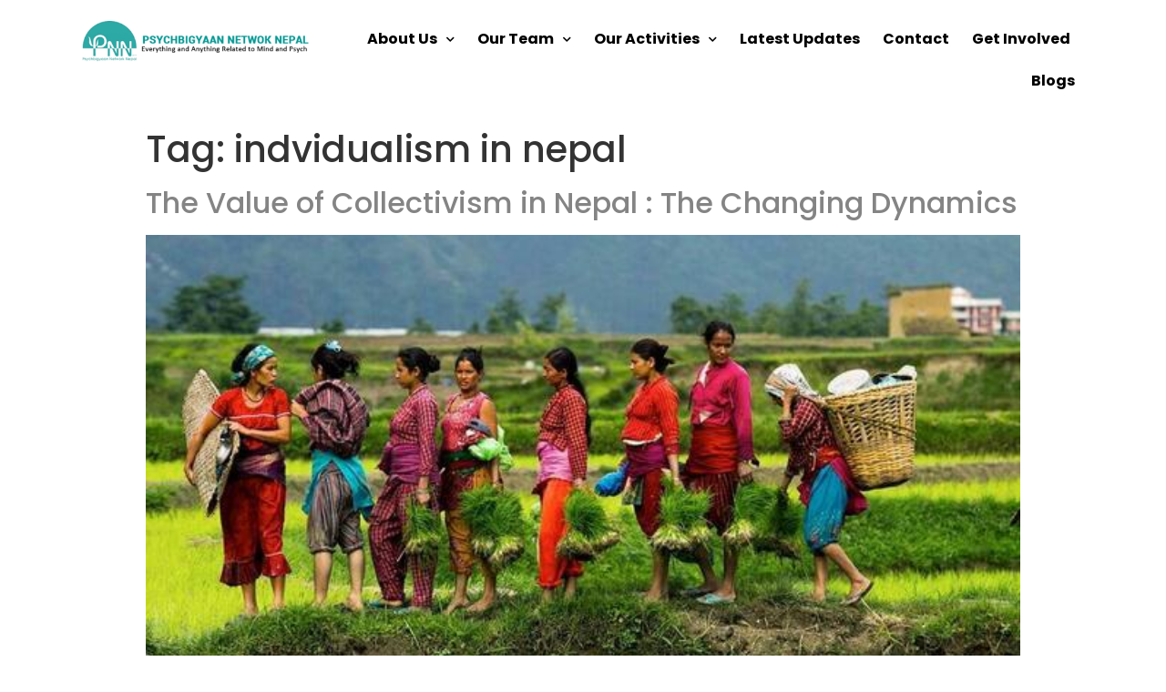

--- FILE ---
content_type: text/html; charset=UTF-8
request_url: https://psychbigyaan.com/tag/indvidualism-in-nepal/
body_size: 128999
content:
<!doctype html>
<html lang="en-US">
<head>
	<meta charset="UTF-8">
		<meta name="viewport" content="width=device-width, initial-scale=1">
	<link rel="profile" href="http://gmpg.org/xfn/11">
	<title>indvidualism in nepal &#8211; Psychbigyaan Network Nepal</title>
<meta name='robots' content='max-image-preview:large' />
	<style>img:is([sizes="auto" i], [sizes^="auto," i]) { contain-intrinsic-size: 3000px 1500px }</style>
	<link rel="alternate" type="application/rss+xml" title="Psychbigyaan Network Nepal &raquo; Feed" href="https://psychbigyaan.com/feed/" />
<link rel="alternate" type="application/rss+xml" title="Psychbigyaan Network Nepal &raquo; indvidualism in nepal Tag Feed" href="https://psychbigyaan.com/tag/indvidualism-in-nepal/feed/" />
<script type="text/javascript">
/* <![CDATA[ */
window._wpemojiSettings = {"baseUrl":"https:\/\/s.w.org\/images\/core\/emoji\/16.0.1\/72x72\/","ext":".png","svgUrl":"https:\/\/s.w.org\/images\/core\/emoji\/16.0.1\/svg\/","svgExt":".svg","source":{"concatemoji":"https:\/\/psychbigyaan.com\/wp-includes\/js\/wp-emoji-release.min.js?ver=6.8.3"}};
/*! This file is auto-generated */
!function(s,n){var o,i,e;function c(e){try{var t={supportTests:e,timestamp:(new Date).valueOf()};sessionStorage.setItem(o,JSON.stringify(t))}catch(e){}}function p(e,t,n){e.clearRect(0,0,e.canvas.width,e.canvas.height),e.fillText(t,0,0);var t=new Uint32Array(e.getImageData(0,0,e.canvas.width,e.canvas.height).data),a=(e.clearRect(0,0,e.canvas.width,e.canvas.height),e.fillText(n,0,0),new Uint32Array(e.getImageData(0,0,e.canvas.width,e.canvas.height).data));return t.every(function(e,t){return e===a[t]})}function u(e,t){e.clearRect(0,0,e.canvas.width,e.canvas.height),e.fillText(t,0,0);for(var n=e.getImageData(16,16,1,1),a=0;a<n.data.length;a++)if(0!==n.data[a])return!1;return!0}function f(e,t,n,a){switch(t){case"flag":return n(e,"\ud83c\udff3\ufe0f\u200d\u26a7\ufe0f","\ud83c\udff3\ufe0f\u200b\u26a7\ufe0f")?!1:!n(e,"\ud83c\udde8\ud83c\uddf6","\ud83c\udde8\u200b\ud83c\uddf6")&&!n(e,"\ud83c\udff4\udb40\udc67\udb40\udc62\udb40\udc65\udb40\udc6e\udb40\udc67\udb40\udc7f","\ud83c\udff4\u200b\udb40\udc67\u200b\udb40\udc62\u200b\udb40\udc65\u200b\udb40\udc6e\u200b\udb40\udc67\u200b\udb40\udc7f");case"emoji":return!a(e,"\ud83e\udedf")}return!1}function g(e,t,n,a){var r="undefined"!=typeof WorkerGlobalScope&&self instanceof WorkerGlobalScope?new OffscreenCanvas(300,150):s.createElement("canvas"),o=r.getContext("2d",{willReadFrequently:!0}),i=(o.textBaseline="top",o.font="600 32px Arial",{});return e.forEach(function(e){i[e]=t(o,e,n,a)}),i}function t(e){var t=s.createElement("script");t.src=e,t.defer=!0,s.head.appendChild(t)}"undefined"!=typeof Promise&&(o="wpEmojiSettingsSupports",i=["flag","emoji"],n.supports={everything:!0,everythingExceptFlag:!0},e=new Promise(function(e){s.addEventListener("DOMContentLoaded",e,{once:!0})}),new Promise(function(t){var n=function(){try{var e=JSON.parse(sessionStorage.getItem(o));if("object"==typeof e&&"number"==typeof e.timestamp&&(new Date).valueOf()<e.timestamp+604800&&"object"==typeof e.supportTests)return e.supportTests}catch(e){}return null}();if(!n){if("undefined"!=typeof Worker&&"undefined"!=typeof OffscreenCanvas&&"undefined"!=typeof URL&&URL.createObjectURL&&"undefined"!=typeof Blob)try{var e="postMessage("+g.toString()+"("+[JSON.stringify(i),f.toString(),p.toString(),u.toString()].join(",")+"));",a=new Blob([e],{type:"text/javascript"}),r=new Worker(URL.createObjectURL(a),{name:"wpTestEmojiSupports"});return void(r.onmessage=function(e){c(n=e.data),r.terminate(),t(n)})}catch(e){}c(n=g(i,f,p,u))}t(n)}).then(function(e){for(var t in e)n.supports[t]=e[t],n.supports.everything=n.supports.everything&&n.supports[t],"flag"!==t&&(n.supports.everythingExceptFlag=n.supports.everythingExceptFlag&&n.supports[t]);n.supports.everythingExceptFlag=n.supports.everythingExceptFlag&&!n.supports.flag,n.DOMReady=!1,n.readyCallback=function(){n.DOMReady=!0}}).then(function(){return e}).then(function(){var e;n.supports.everything||(n.readyCallback(),(e=n.source||{}).concatemoji?t(e.concatemoji):e.wpemoji&&e.twemoji&&(t(e.twemoji),t(e.wpemoji)))}))}((window,document),window._wpemojiSettings);
/* ]]> */
</script>
<style id='wp-emoji-styles-inline-css' type='text/css'>

	img.wp-smiley, img.emoji {
		display: inline !important;
		border: none !important;
		box-shadow: none !important;
		height: 1em !important;
		width: 1em !important;
		margin: 0 0.07em !important;
		vertical-align: -0.1em !important;
		background: none !important;
		padding: 0 !important;
	}
</style>
<link rel='stylesheet' id='wp-block-library-css' href='https://psychbigyaan.com/wp-includes/css/dist/block-library/style.min.css?ver=6.8.3' type='text/css' media='all' />
<style id='classic-theme-styles-inline-css' type='text/css'>
/*! This file is auto-generated */
.wp-block-button__link{color:#fff;background-color:#32373c;border-radius:9999px;box-shadow:none;text-decoration:none;padding:calc(.667em + 2px) calc(1.333em + 2px);font-size:1.125em}.wp-block-file__button{background:#32373c;color:#fff;text-decoration:none}
</style>
<style id='global-styles-inline-css' type='text/css'>
:root{--wp--preset--aspect-ratio--square: 1;--wp--preset--aspect-ratio--4-3: 4/3;--wp--preset--aspect-ratio--3-4: 3/4;--wp--preset--aspect-ratio--3-2: 3/2;--wp--preset--aspect-ratio--2-3: 2/3;--wp--preset--aspect-ratio--16-9: 16/9;--wp--preset--aspect-ratio--9-16: 9/16;--wp--preset--color--black: #000000;--wp--preset--color--cyan-bluish-gray: #abb8c3;--wp--preset--color--white: #ffffff;--wp--preset--color--pale-pink: #f78da7;--wp--preset--color--vivid-red: #cf2e2e;--wp--preset--color--luminous-vivid-orange: #ff6900;--wp--preset--color--luminous-vivid-amber: #fcb900;--wp--preset--color--light-green-cyan: #7bdcb5;--wp--preset--color--vivid-green-cyan: #00d084;--wp--preset--color--pale-cyan-blue: #8ed1fc;--wp--preset--color--vivid-cyan-blue: #0693e3;--wp--preset--color--vivid-purple: #9b51e0;--wp--preset--gradient--vivid-cyan-blue-to-vivid-purple: linear-gradient(135deg,rgba(6,147,227,1) 0%,rgb(155,81,224) 100%);--wp--preset--gradient--light-green-cyan-to-vivid-green-cyan: linear-gradient(135deg,rgb(122,220,180) 0%,rgb(0,208,130) 100%);--wp--preset--gradient--luminous-vivid-amber-to-luminous-vivid-orange: linear-gradient(135deg,rgba(252,185,0,1) 0%,rgba(255,105,0,1) 100%);--wp--preset--gradient--luminous-vivid-orange-to-vivid-red: linear-gradient(135deg,rgba(255,105,0,1) 0%,rgb(207,46,46) 100%);--wp--preset--gradient--very-light-gray-to-cyan-bluish-gray: linear-gradient(135deg,rgb(238,238,238) 0%,rgb(169,184,195) 100%);--wp--preset--gradient--cool-to-warm-spectrum: linear-gradient(135deg,rgb(74,234,220) 0%,rgb(151,120,209) 20%,rgb(207,42,186) 40%,rgb(238,44,130) 60%,rgb(251,105,98) 80%,rgb(254,248,76) 100%);--wp--preset--gradient--blush-light-purple: linear-gradient(135deg,rgb(255,206,236) 0%,rgb(152,150,240) 100%);--wp--preset--gradient--blush-bordeaux: linear-gradient(135deg,rgb(254,205,165) 0%,rgb(254,45,45) 50%,rgb(107,0,62) 100%);--wp--preset--gradient--luminous-dusk: linear-gradient(135deg,rgb(255,203,112) 0%,rgb(199,81,192) 50%,rgb(65,88,208) 100%);--wp--preset--gradient--pale-ocean: linear-gradient(135deg,rgb(255,245,203) 0%,rgb(182,227,212) 50%,rgb(51,167,181) 100%);--wp--preset--gradient--electric-grass: linear-gradient(135deg,rgb(202,248,128) 0%,rgb(113,206,126) 100%);--wp--preset--gradient--midnight: linear-gradient(135deg,rgb(2,3,129) 0%,rgb(40,116,252) 100%);--wp--preset--font-size--small: 13px;--wp--preset--font-size--medium: 20px;--wp--preset--font-size--large: 36px;--wp--preset--font-size--x-large: 42px;--wp--preset--spacing--20: 0.44rem;--wp--preset--spacing--30: 0.67rem;--wp--preset--spacing--40: 1rem;--wp--preset--spacing--50: 1.5rem;--wp--preset--spacing--60: 2.25rem;--wp--preset--spacing--70: 3.38rem;--wp--preset--spacing--80: 5.06rem;--wp--preset--shadow--natural: 6px 6px 9px rgba(0, 0, 0, 0.2);--wp--preset--shadow--deep: 12px 12px 50px rgba(0, 0, 0, 0.4);--wp--preset--shadow--sharp: 6px 6px 0px rgba(0, 0, 0, 0.2);--wp--preset--shadow--outlined: 6px 6px 0px -3px rgba(255, 255, 255, 1), 6px 6px rgba(0, 0, 0, 1);--wp--preset--shadow--crisp: 6px 6px 0px rgba(0, 0, 0, 1);}:where(.is-layout-flex){gap: 0.5em;}:where(.is-layout-grid){gap: 0.5em;}body .is-layout-flex{display: flex;}.is-layout-flex{flex-wrap: wrap;align-items: center;}.is-layout-flex > :is(*, div){margin: 0;}body .is-layout-grid{display: grid;}.is-layout-grid > :is(*, div){margin: 0;}:where(.wp-block-columns.is-layout-flex){gap: 2em;}:where(.wp-block-columns.is-layout-grid){gap: 2em;}:where(.wp-block-post-template.is-layout-flex){gap: 1.25em;}:where(.wp-block-post-template.is-layout-grid){gap: 1.25em;}.has-black-color{color: var(--wp--preset--color--black) !important;}.has-cyan-bluish-gray-color{color: var(--wp--preset--color--cyan-bluish-gray) !important;}.has-white-color{color: var(--wp--preset--color--white) !important;}.has-pale-pink-color{color: var(--wp--preset--color--pale-pink) !important;}.has-vivid-red-color{color: var(--wp--preset--color--vivid-red) !important;}.has-luminous-vivid-orange-color{color: var(--wp--preset--color--luminous-vivid-orange) !important;}.has-luminous-vivid-amber-color{color: var(--wp--preset--color--luminous-vivid-amber) !important;}.has-light-green-cyan-color{color: var(--wp--preset--color--light-green-cyan) !important;}.has-vivid-green-cyan-color{color: var(--wp--preset--color--vivid-green-cyan) !important;}.has-pale-cyan-blue-color{color: var(--wp--preset--color--pale-cyan-blue) !important;}.has-vivid-cyan-blue-color{color: var(--wp--preset--color--vivid-cyan-blue) !important;}.has-vivid-purple-color{color: var(--wp--preset--color--vivid-purple) !important;}.has-black-background-color{background-color: var(--wp--preset--color--black) !important;}.has-cyan-bluish-gray-background-color{background-color: var(--wp--preset--color--cyan-bluish-gray) !important;}.has-white-background-color{background-color: var(--wp--preset--color--white) !important;}.has-pale-pink-background-color{background-color: var(--wp--preset--color--pale-pink) !important;}.has-vivid-red-background-color{background-color: var(--wp--preset--color--vivid-red) !important;}.has-luminous-vivid-orange-background-color{background-color: var(--wp--preset--color--luminous-vivid-orange) !important;}.has-luminous-vivid-amber-background-color{background-color: var(--wp--preset--color--luminous-vivid-amber) !important;}.has-light-green-cyan-background-color{background-color: var(--wp--preset--color--light-green-cyan) !important;}.has-vivid-green-cyan-background-color{background-color: var(--wp--preset--color--vivid-green-cyan) !important;}.has-pale-cyan-blue-background-color{background-color: var(--wp--preset--color--pale-cyan-blue) !important;}.has-vivid-cyan-blue-background-color{background-color: var(--wp--preset--color--vivid-cyan-blue) !important;}.has-vivid-purple-background-color{background-color: var(--wp--preset--color--vivid-purple) !important;}.has-black-border-color{border-color: var(--wp--preset--color--black) !important;}.has-cyan-bluish-gray-border-color{border-color: var(--wp--preset--color--cyan-bluish-gray) !important;}.has-white-border-color{border-color: var(--wp--preset--color--white) !important;}.has-pale-pink-border-color{border-color: var(--wp--preset--color--pale-pink) !important;}.has-vivid-red-border-color{border-color: var(--wp--preset--color--vivid-red) !important;}.has-luminous-vivid-orange-border-color{border-color: var(--wp--preset--color--luminous-vivid-orange) !important;}.has-luminous-vivid-amber-border-color{border-color: var(--wp--preset--color--luminous-vivid-amber) !important;}.has-light-green-cyan-border-color{border-color: var(--wp--preset--color--light-green-cyan) !important;}.has-vivid-green-cyan-border-color{border-color: var(--wp--preset--color--vivid-green-cyan) !important;}.has-pale-cyan-blue-border-color{border-color: var(--wp--preset--color--pale-cyan-blue) !important;}.has-vivid-cyan-blue-border-color{border-color: var(--wp--preset--color--vivid-cyan-blue) !important;}.has-vivid-purple-border-color{border-color: var(--wp--preset--color--vivid-purple) !important;}.has-vivid-cyan-blue-to-vivid-purple-gradient-background{background: var(--wp--preset--gradient--vivid-cyan-blue-to-vivid-purple) !important;}.has-light-green-cyan-to-vivid-green-cyan-gradient-background{background: var(--wp--preset--gradient--light-green-cyan-to-vivid-green-cyan) !important;}.has-luminous-vivid-amber-to-luminous-vivid-orange-gradient-background{background: var(--wp--preset--gradient--luminous-vivid-amber-to-luminous-vivid-orange) !important;}.has-luminous-vivid-orange-to-vivid-red-gradient-background{background: var(--wp--preset--gradient--luminous-vivid-orange-to-vivid-red) !important;}.has-very-light-gray-to-cyan-bluish-gray-gradient-background{background: var(--wp--preset--gradient--very-light-gray-to-cyan-bluish-gray) !important;}.has-cool-to-warm-spectrum-gradient-background{background: var(--wp--preset--gradient--cool-to-warm-spectrum) !important;}.has-blush-light-purple-gradient-background{background: var(--wp--preset--gradient--blush-light-purple) !important;}.has-blush-bordeaux-gradient-background{background: var(--wp--preset--gradient--blush-bordeaux) !important;}.has-luminous-dusk-gradient-background{background: var(--wp--preset--gradient--luminous-dusk) !important;}.has-pale-ocean-gradient-background{background: var(--wp--preset--gradient--pale-ocean) !important;}.has-electric-grass-gradient-background{background: var(--wp--preset--gradient--electric-grass) !important;}.has-midnight-gradient-background{background: var(--wp--preset--gradient--midnight) !important;}.has-small-font-size{font-size: var(--wp--preset--font-size--small) !important;}.has-medium-font-size{font-size: var(--wp--preset--font-size--medium) !important;}.has-large-font-size{font-size: var(--wp--preset--font-size--large) !important;}.has-x-large-font-size{font-size: var(--wp--preset--font-size--x-large) !important;}
:where(.wp-block-post-template.is-layout-flex){gap: 1.25em;}:where(.wp-block-post-template.is-layout-grid){gap: 1.25em;}
:where(.wp-block-columns.is-layout-flex){gap: 2em;}:where(.wp-block-columns.is-layout-grid){gap: 2em;}
:root :where(.wp-block-pullquote){font-size: 1.5em;line-height: 1.6;}
</style>
<link rel='stylesheet' id='hello-elementor-css' href='https://psychbigyaan.com/wp-content/themes/hello-elementor/style.min.css?ver=2.4.1' type='text/css' media='all' />
<link rel='stylesheet' id='hello-elementor-theme-style-css' href='https://psychbigyaan.com/wp-content/themes/hello-elementor/theme.min.css?ver=2.4.1' type='text/css' media='all' />
<link rel='stylesheet' id='elementor-icons-css' href='https://psychbigyaan.com/wp-content/plugins/elementor/assets/lib/eicons/css/elementor-icons.min.css?ver=5.15.0' type='text/css' media='all' />
<link rel='stylesheet' id='elementor-frontend-legacy-css' href='https://psychbigyaan.com/wp-content/plugins/elementor/assets/css/frontend-legacy.min.css?ver=3.6.0' type='text/css' media='all' />
<link rel='stylesheet' id='elementor-frontend-css' href='https://psychbigyaan.com/wp-content/plugins/elementor/assets/css/frontend.min.css?ver=3.6.0' type='text/css' media='all' />
<style id='elementor-frontend-inline-css' type='text/css'>
.elementor-kit-2425{--e-global-color-primary:#2CABA4;--e-global-color-secondary:#54595F;--e-global-color-text:#7A7A7A;--e-global-color-accent:#065B57;--e-global-color-4de1a839:#6EC1E4;--e-global-color-4167dc88:#61CE70;--e-global-color-1006be1b:#4054B2;--e-global-color-8141887:#23A455;--e-global-color-1899a4bf:#000;--e-global-color-2a518f9b:#FFF;--e-global-typography-primary-font-family:"Poppins";--e-global-typography-primary-font-weight:600;--e-global-typography-secondary-font-family:"Poppins";--e-global-typography-secondary-font-weight:400;--e-global-typography-text-font-family:"Poppins";--e-global-typography-text-font-weight:400;--e-global-typography-accent-font-family:"Poppins";--e-global-typography-accent-font-weight:500;font-family:"Poppins", Sans-serif;}.elementor-kit-2425 a{color:#848484;}.elementor-kit-2425 a:hover{color:#000000;text-decoration:underline;}.elementor-kit-2425 button,.elementor-kit-2425 input[type="button"],.elementor-kit-2425 input[type="submit"],.elementor-kit-2425 .elementor-button{font-family:"Poppins", Sans-serif;color:#FFFFFF;background-color:#006D69;border-style:solid;border-width:1px 1px 1px 1px;border-color:#02010100;border-radius:15px 15px 15px 15px;}.elementor-kit-2425 button:hover,.elementor-kit-2425 button:focus,.elementor-kit-2425 input[type="button"]:hover,.elementor-kit-2425 input[type="button"]:focus,.elementor-kit-2425 input[type="submit"]:hover,.elementor-kit-2425 input[type="submit"]:focus,.elementor-kit-2425 .elementor-button:hover,.elementor-kit-2425 .elementor-button:focus{color:#006D69;background-color:#FFFFFF;border-style:solid;border-width:1px 1px 1px 1px;border-color:#006D69;}.elementor-kit-2425 label{color:#000000;font-weight:bold;}.elementor-kit-2425 input:not([type="button"]):not([type="submit"]),.elementor-kit-2425 textarea,.elementor-kit-2425 .elementor-field-textual{background-color:#FFFFFF;border-radius:15px 15px 15px 15px;}.elementor-kit-2425 input:focus:not([type="button"]):not([type="submit"]),.elementor-kit-2425 textarea:focus,.elementor-kit-2425 .elementor-field-textual:focus{color:#FFFFFF;background-color:#2EAAA6;border-radius:15px 15px 15px 15px;}.elementor-section.elementor-section-boxed > .elementor-container{max-width:1140px;}{}h1.entry-title{display:var(--page-title-display);}@media(max-width:1024px){.elementor-section.elementor-section-boxed > .elementor-container{max-width:1024px;}}@media(max-width:767px){.elementor-section.elementor-section-boxed > .elementor-container{max-width:767px;}}
.elementor-widget-heading .elementor-heading-title{color:var( --e-global-color-primary );font-family:var( --e-global-typography-primary-font-family ), Sans-serif;font-weight:var( --e-global-typography-primary-font-weight );}.elementor-widget-image .widget-image-caption{color:var( --e-global-color-text );font-family:var( --e-global-typography-text-font-family ), Sans-serif;font-weight:var( --e-global-typography-text-font-weight );}.elementor-widget-text-editor{color:var( --e-global-color-text );font-family:var( --e-global-typography-text-font-family ), Sans-serif;font-weight:var( --e-global-typography-text-font-weight );}.elementor-widget-text-editor.elementor-drop-cap-view-stacked .elementor-drop-cap{background-color:var( --e-global-color-primary );}.elementor-widget-text-editor.elementor-drop-cap-view-framed .elementor-drop-cap, .elementor-widget-text-editor.elementor-drop-cap-view-default .elementor-drop-cap{color:var( --e-global-color-primary );border-color:var( --e-global-color-primary );}.elementor-widget-button .elementor-button{font-family:var( --e-global-typography-accent-font-family ), Sans-serif;font-weight:var( --e-global-typography-accent-font-weight );background-color:var( --e-global-color-accent );}.elementor-widget-divider{--divider-color:var( --e-global-color-secondary );}.elementor-widget-divider .elementor-divider__text{color:var( --e-global-color-secondary );font-family:var( --e-global-typography-secondary-font-family ), Sans-serif;font-weight:var( --e-global-typography-secondary-font-weight );}.elementor-widget-divider.elementor-view-stacked .elementor-icon{background-color:var( --e-global-color-secondary );}.elementor-widget-divider.elementor-view-framed .elementor-icon, .elementor-widget-divider.elementor-view-default .elementor-icon{color:var( --e-global-color-secondary );border-color:var( --e-global-color-secondary );}.elementor-widget-divider.elementor-view-framed .elementor-icon, .elementor-widget-divider.elementor-view-default .elementor-icon svg{fill:var( --e-global-color-secondary );}.elementor-widget-image-box .elementor-image-box-title{color:var( --e-global-color-primary );font-family:var( --e-global-typography-primary-font-family ), Sans-serif;font-weight:var( --e-global-typography-primary-font-weight );}.elementor-widget-image-box .elementor-image-box-description{color:var( --e-global-color-text );font-family:var( --e-global-typography-text-font-family ), Sans-serif;font-weight:var( --e-global-typography-text-font-weight );}.elementor-widget-icon.elementor-view-stacked .elementor-icon{background-color:var( --e-global-color-primary );}.elementor-widget-icon.elementor-view-framed .elementor-icon, .elementor-widget-icon.elementor-view-default .elementor-icon{color:var( --e-global-color-primary );border-color:var( --e-global-color-primary );}.elementor-widget-icon.elementor-view-framed .elementor-icon, .elementor-widget-icon.elementor-view-default .elementor-icon svg{fill:var( --e-global-color-primary );}.elementor-widget-icon-box.elementor-view-stacked .elementor-icon{background-color:var( --e-global-color-primary );}.elementor-widget-icon-box.elementor-view-framed .elementor-icon, .elementor-widget-icon-box.elementor-view-default .elementor-icon{fill:var( --e-global-color-primary );color:var( --e-global-color-primary );border-color:var( --e-global-color-primary );}.elementor-widget-icon-box .elementor-icon-box-title{color:var( --e-global-color-primary );}.elementor-widget-icon-box .elementor-icon-box-title, .elementor-widget-icon-box .elementor-icon-box-title a{font-family:var( --e-global-typography-primary-font-family ), Sans-serif;font-weight:var( --e-global-typography-primary-font-weight );}.elementor-widget-icon-box .elementor-icon-box-description{color:var( --e-global-color-text );font-family:var( --e-global-typography-text-font-family ), Sans-serif;font-weight:var( --e-global-typography-text-font-weight );}.elementor-widget-star-rating .elementor-star-rating__title{color:var( --e-global-color-text );font-family:var( --e-global-typography-text-font-family ), Sans-serif;font-weight:var( --e-global-typography-text-font-weight );}.elementor-widget-image-gallery .gallery-item .gallery-caption{font-family:var( --e-global-typography-accent-font-family ), Sans-serif;font-weight:var( --e-global-typography-accent-font-weight );}.elementor-widget-icon-list .elementor-icon-list-item:not(:last-child):after{border-color:var( --e-global-color-text );}.elementor-widget-icon-list .elementor-icon-list-icon i{color:var( --e-global-color-primary );}.elementor-widget-icon-list .elementor-icon-list-icon svg{fill:var( --e-global-color-primary );}.elementor-widget-icon-list .elementor-icon-list-text{color:var( --e-global-color-secondary );}.elementor-widget-icon-list .elementor-icon-list-item > .elementor-icon-list-text, .elementor-widget-icon-list .elementor-icon-list-item > a{font-family:var( --e-global-typography-text-font-family ), Sans-serif;font-weight:var( --e-global-typography-text-font-weight );}.elementor-widget-counter .elementor-counter-number-wrapper{color:var( --e-global-color-primary );font-family:var( --e-global-typography-primary-font-family ), Sans-serif;font-weight:var( --e-global-typography-primary-font-weight );}.elementor-widget-counter .elementor-counter-title{color:var( --e-global-color-secondary );font-family:var( --e-global-typography-secondary-font-family ), Sans-serif;font-weight:var( --e-global-typography-secondary-font-weight );}.elementor-widget-progress .elementor-progress-wrapper .elementor-progress-bar{background-color:var( --e-global-color-primary );}.elementor-widget-progress .elementor-title{color:var( --e-global-color-primary );font-family:var( --e-global-typography-text-font-family ), Sans-serif;font-weight:var( --e-global-typography-text-font-weight );}.elementor-widget-testimonial .elementor-testimonial-content{color:var( --e-global-color-text );font-family:var( --e-global-typography-text-font-family ), Sans-serif;font-weight:var( --e-global-typography-text-font-weight );}.elementor-widget-testimonial .elementor-testimonial-name{color:var( --e-global-color-primary );font-family:var( --e-global-typography-primary-font-family ), Sans-serif;font-weight:var( --e-global-typography-primary-font-weight );}.elementor-widget-testimonial .elementor-testimonial-job{color:var( --e-global-color-secondary );font-family:var( --e-global-typography-secondary-font-family ), Sans-serif;font-weight:var( --e-global-typography-secondary-font-weight );}.elementor-widget-tabs .elementor-tab-title, .elementor-widget-tabs .elementor-tab-title a{color:var( --e-global-color-primary );}.elementor-widget-tabs .elementor-tab-title.elementor-active,
					 .elementor-widget-tabs .elementor-tab-title.elementor-active a{color:var( --e-global-color-accent );}.elementor-widget-tabs .elementor-tab-title{font-family:var( --e-global-typography-primary-font-family ), Sans-serif;font-weight:var( --e-global-typography-primary-font-weight );}.elementor-widget-tabs .elementor-tab-content{color:var( --e-global-color-text );font-family:var( --e-global-typography-text-font-family ), Sans-serif;font-weight:var( --e-global-typography-text-font-weight );}.elementor-widget-accordion .elementor-accordion-icon, .elementor-widget-accordion .elementor-accordion-title{color:var( --e-global-color-primary );}.elementor-widget-accordion .elementor-accordion-icon svg{fill:var( --e-global-color-primary );}.elementor-widget-accordion .elementor-active .elementor-accordion-icon, .elementor-widget-accordion .elementor-active .elementor-accordion-title{color:var( --e-global-color-accent );}.elementor-widget-accordion .elementor-active .elementor-accordion-icon svg{fill:var( --e-global-color-accent );}.elementor-widget-accordion .elementor-accordion-title{font-family:var( --e-global-typography-primary-font-family ), Sans-serif;font-weight:var( --e-global-typography-primary-font-weight );}.elementor-widget-accordion .elementor-tab-content{color:var( --e-global-color-text );font-family:var( --e-global-typography-text-font-family ), Sans-serif;font-weight:var( --e-global-typography-text-font-weight );}.elementor-widget-toggle .elementor-toggle-title, .elementor-widget-toggle .elementor-toggle-icon{color:var( --e-global-color-primary );}.elementor-widget-toggle .elementor-toggle-icon svg{fill:var( --e-global-color-primary );}.elementor-widget-toggle .elementor-tab-title.elementor-active a, .elementor-widget-toggle .elementor-tab-title.elementor-active .elementor-toggle-icon{color:var( --e-global-color-accent );}.elementor-widget-toggle .elementor-toggle-title{font-family:var( --e-global-typography-primary-font-family ), Sans-serif;font-weight:var( --e-global-typography-primary-font-weight );}.elementor-widget-toggle .elementor-tab-content{color:var( --e-global-color-text );font-family:var( --e-global-typography-text-font-family ), Sans-serif;font-weight:var( --e-global-typography-text-font-weight );}.elementor-widget-alert .elementor-alert-title{font-family:var( --e-global-typography-primary-font-family ), Sans-serif;font-weight:var( --e-global-typography-primary-font-weight );}.elementor-widget-alert .elementor-alert-description{font-family:var( --e-global-typography-text-font-family ), Sans-serif;font-weight:var( --e-global-typography-text-font-weight );}.elementor-widget-theme-site-logo .widget-image-caption{color:var( --e-global-color-text );font-family:var( --e-global-typography-text-font-family ), Sans-serif;font-weight:var( --e-global-typography-text-font-weight );}.elementor-widget-theme-site-title .elementor-heading-title{color:var( --e-global-color-primary );font-family:var( --e-global-typography-primary-font-family ), Sans-serif;font-weight:var( --e-global-typography-primary-font-weight );}.elementor-widget-theme-page-title .elementor-heading-title{color:var( --e-global-color-primary );font-family:var( --e-global-typography-primary-font-family ), Sans-serif;font-weight:var( --e-global-typography-primary-font-weight );}.elementor-widget-theme-post-title .elementor-heading-title{color:var( --e-global-color-primary );font-family:var( --e-global-typography-primary-font-family ), Sans-serif;font-weight:var( --e-global-typography-primary-font-weight );}.elementor-widget-theme-post-excerpt .elementor-widget-container{color:var( --e-global-color-text );font-family:var( --e-global-typography-text-font-family ), Sans-serif;font-weight:var( --e-global-typography-text-font-weight );}.elementor-widget-theme-post-content{color:var( --e-global-color-text );font-family:var( --e-global-typography-text-font-family ), Sans-serif;font-weight:var( --e-global-typography-text-font-weight );}.elementor-widget-theme-post-featured-image .widget-image-caption{color:var( --e-global-color-text );font-family:var( --e-global-typography-text-font-family ), Sans-serif;font-weight:var( --e-global-typography-text-font-weight );}.elementor-widget-theme-archive-title .elementor-heading-title{color:var( --e-global-color-primary );font-family:var( --e-global-typography-primary-font-family ), Sans-serif;font-weight:var( --e-global-typography-primary-font-weight );}.elementor-widget-archive-posts .elementor-post__title, .elementor-widget-archive-posts .elementor-post__title a{color:var( --e-global-color-secondary );font-family:var( --e-global-typography-primary-font-family ), Sans-serif;font-weight:var( --e-global-typography-primary-font-weight );}.elementor-widget-archive-posts .elementor-post__meta-data{font-family:var( --e-global-typography-secondary-font-family ), Sans-serif;font-weight:var( --e-global-typography-secondary-font-weight );}.elementor-widget-archive-posts .elementor-post__excerpt p{font-family:var( --e-global-typography-text-font-family ), Sans-serif;font-weight:var( --e-global-typography-text-font-weight );}.elementor-widget-archive-posts .elementor-post__read-more{color:var( --e-global-color-accent );font-family:var( --e-global-typography-accent-font-family ), Sans-serif;font-weight:var( --e-global-typography-accent-font-weight );}.elementor-widget-archive-posts .elementor-post__card .elementor-post__badge{background-color:var( --e-global-color-accent );font-family:var( --e-global-typography-accent-font-family ), Sans-serif;font-weight:var( --e-global-typography-accent-font-weight );}.elementor-widget-archive-posts .elementor-pagination{font-family:var( --e-global-typography-secondary-font-family ), Sans-serif;font-weight:var( --e-global-typography-secondary-font-weight );}.elementor-widget-archive-posts .elementor-posts-nothing-found{color:var( --e-global-color-text );font-family:var( --e-global-typography-text-font-family ), Sans-serif;font-weight:var( --e-global-typography-text-font-weight );}.elementor-widget-posts .elementor-post__title, .elementor-widget-posts .elementor-post__title a{color:var( --e-global-color-secondary );font-family:var( --e-global-typography-primary-font-family ), Sans-serif;font-weight:var( --e-global-typography-primary-font-weight );}.elementor-widget-posts .elementor-post__meta-data{font-family:var( --e-global-typography-secondary-font-family ), Sans-serif;font-weight:var( --e-global-typography-secondary-font-weight );}.elementor-widget-posts .elementor-post__excerpt p{font-family:var( --e-global-typography-text-font-family ), Sans-serif;font-weight:var( --e-global-typography-text-font-weight );}.elementor-widget-posts .elementor-post__read-more{color:var( --e-global-color-accent );font-family:var( --e-global-typography-accent-font-family ), Sans-serif;font-weight:var( --e-global-typography-accent-font-weight );}.elementor-widget-posts .elementor-post__card .elementor-post__badge{background-color:var( --e-global-color-accent );font-family:var( --e-global-typography-accent-font-family ), Sans-serif;font-weight:var( --e-global-typography-accent-font-weight );}.elementor-widget-posts .elementor-pagination{font-family:var( --e-global-typography-secondary-font-family ), Sans-serif;font-weight:var( --e-global-typography-secondary-font-weight );}.elementor-widget-portfolio a .elementor-portfolio-item__overlay{background-color:var( --e-global-color-accent );}.elementor-widget-portfolio .elementor-portfolio-item__title{font-family:var( --e-global-typography-primary-font-family ), Sans-serif;font-weight:var( --e-global-typography-primary-font-weight );}.elementor-widget-portfolio .elementor-portfolio__filter{color:var( --e-global-color-text );font-family:var( --e-global-typography-primary-font-family ), Sans-serif;font-weight:var( --e-global-typography-primary-font-weight );}.elementor-widget-portfolio .elementor-portfolio__filter.elementor-active{color:var( --e-global-color-primary );}.elementor-widget-gallery .elementor-gallery-item__title{font-family:var( --e-global-typography-primary-font-family ), Sans-serif;font-weight:var( --e-global-typography-primary-font-weight );}.elementor-widget-gallery .elementor-gallery-item__description{font-family:var( --e-global-typography-text-font-family ), Sans-serif;font-weight:var( --e-global-typography-text-font-weight );}.elementor-widget-gallery{--galleries-title-color-normal:var( --e-global-color-primary );--galleries-title-color-hover:var( --e-global-color-secondary );--galleries-pointer-bg-color-hover:var( --e-global-color-accent );--gallery-title-color-active:var( --e-global-color-secondary );--galleries-pointer-bg-color-active:var( --e-global-color-accent );}.elementor-widget-gallery .elementor-gallery-title{font-family:var( --e-global-typography-primary-font-family ), Sans-serif;font-weight:var( --e-global-typography-primary-font-weight );}.elementor-widget-form .elementor-field-group > label, .elementor-widget-form .elementor-field-subgroup label{color:var( --e-global-color-text );}.elementor-widget-form .elementor-field-group > label{font-family:var( --e-global-typography-text-font-family ), Sans-serif;font-weight:var( --e-global-typography-text-font-weight );}.elementor-widget-form .elementor-field-type-html{color:var( --e-global-color-text );font-family:var( --e-global-typography-text-font-family ), Sans-serif;font-weight:var( --e-global-typography-text-font-weight );}.elementor-widget-form .elementor-field-group .elementor-field{color:var( --e-global-color-text );}.elementor-widget-form .elementor-field-group .elementor-field, .elementor-widget-form .elementor-field-subgroup label{font-family:var( --e-global-typography-text-font-family ), Sans-serif;font-weight:var( --e-global-typography-text-font-weight );}.elementor-widget-form .elementor-button{font-family:var( --e-global-typography-accent-font-family ), Sans-serif;font-weight:var( --e-global-typography-accent-font-weight );}.elementor-widget-form .e-form__buttons__wrapper__button-next{background-color:var( --e-global-color-accent );}.elementor-widget-form .elementor-button[type="submit"]{background-color:var( --e-global-color-accent );}.elementor-widget-form .e-form__buttons__wrapper__button-previous{background-color:var( --e-global-color-accent );}.elementor-widget-form .elementor-message{font-family:var( --e-global-typography-text-font-family ), Sans-serif;font-weight:var( --e-global-typography-text-font-weight );}.elementor-widget-form .e-form__indicators__indicator, .elementor-widget-form .e-form__indicators__indicator__label{font-family:var( --e-global-typography-accent-font-family ), Sans-serif;font-weight:var( --e-global-typography-accent-font-weight );}.elementor-widget-form{--e-form-steps-indicator-inactive-primary-color:var( --e-global-color-text );--e-form-steps-indicator-active-primary-color:var( --e-global-color-accent );--e-form-steps-indicator-completed-primary-color:var( --e-global-color-accent );--e-form-steps-indicator-progress-color:var( --e-global-color-accent );--e-form-steps-indicator-progress-background-color:var( --e-global-color-text );--e-form-steps-indicator-progress-meter-color:var( --e-global-color-text );}.elementor-widget-form .e-form__indicators__indicator__progress__meter{font-family:var( --e-global-typography-accent-font-family ), Sans-serif;font-weight:var( --e-global-typography-accent-font-weight );}.elementor-widget-login .elementor-field-group > a{color:var( --e-global-color-text );}.elementor-widget-login .elementor-field-group > a:hover{color:var( --e-global-color-accent );}.elementor-widget-login .elementor-form-fields-wrapper label{color:var( --e-global-color-text );font-family:var( --e-global-typography-text-font-family ), Sans-serif;font-weight:var( --e-global-typography-text-font-weight );}.elementor-widget-login .elementor-field-group .elementor-field{color:var( --e-global-color-text );}.elementor-widget-login .elementor-field-group .elementor-field, .elementor-widget-login .elementor-field-subgroup label{font-family:var( --e-global-typography-text-font-family ), Sans-serif;font-weight:var( --e-global-typography-text-font-weight );}.elementor-widget-login .elementor-button{font-family:var( --e-global-typography-accent-font-family ), Sans-serif;font-weight:var( --e-global-typography-accent-font-weight );background-color:var( --e-global-color-accent );}.elementor-widget-login .elementor-widget-container .elementor-login__logged-in-message{color:var( --e-global-color-text );font-family:var( --e-global-typography-text-font-family ), Sans-serif;font-weight:var( --e-global-typography-text-font-weight );}.elementor-widget-slides .elementor-slide-heading{font-family:var( --e-global-typography-primary-font-family ), Sans-serif;font-weight:var( --e-global-typography-primary-font-weight );}.elementor-widget-slides .elementor-slide-description{font-family:var( --e-global-typography-secondary-font-family ), Sans-serif;font-weight:var( --e-global-typography-secondary-font-weight );}.elementor-widget-slides .elementor-slide-button{font-family:var( --e-global-typography-accent-font-family ), Sans-serif;font-weight:var( --e-global-typography-accent-font-weight );}.elementor-widget-nav-menu .elementor-nav-menu .elementor-item{font-family:var( --e-global-typography-primary-font-family ), Sans-serif;font-weight:var( --e-global-typography-primary-font-weight );}.elementor-widget-nav-menu .elementor-nav-menu--main .elementor-item{color:var( --e-global-color-text );}.elementor-widget-nav-menu .elementor-nav-menu--main .elementor-item:hover,
					.elementor-widget-nav-menu .elementor-nav-menu--main .elementor-item.elementor-item-active,
					.elementor-widget-nav-menu .elementor-nav-menu--main .elementor-item.highlighted,
					.elementor-widget-nav-menu .elementor-nav-menu--main .elementor-item:focus{color:var( --e-global-color-accent );}.elementor-widget-nav-menu .elementor-nav-menu--main:not(.e--pointer-framed) .elementor-item:before,
					.elementor-widget-nav-menu .elementor-nav-menu--main:not(.e--pointer-framed) .elementor-item:after{background-color:var( --e-global-color-accent );}.elementor-widget-nav-menu .e--pointer-framed .elementor-item:before,
					.elementor-widget-nav-menu .e--pointer-framed .elementor-item:after{border-color:var( --e-global-color-accent );}.elementor-widget-nav-menu .elementor-nav-menu--dropdown .elementor-item, .elementor-widget-nav-menu .elementor-nav-menu--dropdown  .elementor-sub-item{font-family:var( --e-global-typography-accent-font-family ), Sans-serif;font-weight:var( --e-global-typography-accent-font-weight );}.elementor-widget-animated-headline .elementor-headline-dynamic-wrapper path{stroke:var( --e-global-color-accent );}.elementor-widget-animated-headline .elementor-headline-plain-text{color:var( --e-global-color-secondary );}.elementor-widget-animated-headline .elementor-headline{font-family:var( --e-global-typography-primary-font-family ), Sans-serif;font-weight:var( --e-global-typography-primary-font-weight );}.elementor-widget-animated-headline .elementor-headline-dynamic-text{color:var( --e-global-color-secondary );font-family:var( --e-global-typography-primary-font-family ), Sans-serif;font-weight:var( --e-global-typography-primary-font-weight );}.elementor-widget-price-list .elementor-price-list-header{color:var( --e-global-color-primary );font-family:var( --e-global-typography-primary-font-family ), Sans-serif;font-weight:var( --e-global-typography-primary-font-weight );}.elementor-widget-price-list .elementor-price-list-description{color:var( --e-global-color-text );font-family:var( --e-global-typography-text-font-family ), Sans-serif;font-weight:var( --e-global-typography-text-font-weight );}.elementor-widget-price-list .elementor-price-list-separator{border-bottom-color:var( --e-global-color-secondary );}.elementor-widget-price-table .elementor-price-table__header{background-color:var( --e-global-color-secondary );}.elementor-widget-price-table .elementor-price-table__heading{font-family:var( --e-global-typography-primary-font-family ), Sans-serif;font-weight:var( --e-global-typography-primary-font-weight );}.elementor-widget-price-table .elementor-price-table__subheading{font-family:var( --e-global-typography-secondary-font-family ), Sans-serif;font-weight:var( --e-global-typography-secondary-font-weight );}.elementor-widget-price-table .elementor-price-table__price{font-family:var( --e-global-typography-primary-font-family ), Sans-serif;font-weight:var( --e-global-typography-primary-font-weight );}.elementor-widget-price-table .elementor-price-table__original-price{color:var( --e-global-color-secondary );font-family:var( --e-global-typography-primary-font-family ), Sans-serif;font-weight:var( --e-global-typography-primary-font-weight );}.elementor-widget-price-table .elementor-price-table__period{color:var( --e-global-color-secondary );font-family:var( --e-global-typography-secondary-font-family ), Sans-serif;font-weight:var( --e-global-typography-secondary-font-weight );}.elementor-widget-price-table .elementor-price-table__features-list{color:var( --e-global-color-text );}.elementor-widget-price-table .elementor-price-table__features-list li{font-family:var( --e-global-typography-text-font-family ), Sans-serif;font-weight:var( --e-global-typography-text-font-weight );}.elementor-widget-price-table .elementor-price-table__features-list li:before{border-top-color:var( --e-global-color-text );}.elementor-widget-price-table .elementor-price-table__button{font-family:var( --e-global-typography-accent-font-family ), Sans-serif;font-weight:var( --e-global-typography-accent-font-weight );background-color:var( --e-global-color-accent );}.elementor-widget-price-table .elementor-price-table__additional_info{color:var( --e-global-color-text );font-family:var( --e-global-typography-text-font-family ), Sans-serif;font-weight:var( --e-global-typography-text-font-weight );}.elementor-widget-price-table .elementor-price-table__ribbon-inner{background-color:var( --e-global-color-accent );font-family:var( --e-global-typography-accent-font-family ), Sans-serif;font-weight:var( --e-global-typography-accent-font-weight );}.elementor-widget-flip-box .elementor-flip-box__front .elementor-flip-box__layer__title{font-family:var( --e-global-typography-primary-font-family ), Sans-serif;font-weight:var( --e-global-typography-primary-font-weight );}.elementor-widget-flip-box .elementor-flip-box__front .elementor-flip-box__layer__description{font-family:var( --e-global-typography-text-font-family ), Sans-serif;font-weight:var( --e-global-typography-text-font-weight );}.elementor-widget-flip-box .elementor-flip-box__back .elementor-flip-box__layer__title{font-family:var( --e-global-typography-primary-font-family ), Sans-serif;font-weight:var( --e-global-typography-primary-font-weight );}.elementor-widget-flip-box .elementor-flip-box__back .elementor-flip-box__layer__description{font-family:var( --e-global-typography-text-font-family ), Sans-serif;font-weight:var( --e-global-typography-text-font-weight );}.elementor-widget-flip-box .elementor-flip-box__button{font-family:var( --e-global-typography-accent-font-family ), Sans-serif;font-weight:var( --e-global-typography-accent-font-weight );}.elementor-widget-call-to-action .elementor-cta__title{font-family:var( --e-global-typography-primary-font-family ), Sans-serif;font-weight:var( --e-global-typography-primary-font-weight );}.elementor-widget-call-to-action .elementor-cta__description{font-family:var( --e-global-typography-text-font-family ), Sans-serif;font-weight:var( --e-global-typography-text-font-weight );}.elementor-widget-call-to-action .elementor-cta__button{font-family:var( --e-global-typography-accent-font-family ), Sans-serif;font-weight:var( --e-global-typography-accent-font-weight );}.elementor-widget-call-to-action .elementor-ribbon-inner{background-color:var( --e-global-color-accent );font-family:var( --e-global-typography-accent-font-family ), Sans-serif;font-weight:var( --e-global-typography-accent-font-weight );}.elementor-widget-media-carousel .elementor-carousel-image-overlay{font-family:var( --e-global-typography-accent-font-family ), Sans-serif;font-weight:var( --e-global-typography-accent-font-weight );}.elementor-widget-testimonial-carousel .elementor-testimonial__text{color:var( --e-global-color-text );font-family:var( --e-global-typography-text-font-family ), Sans-serif;font-weight:var( --e-global-typography-text-font-weight );}.elementor-widget-testimonial-carousel .elementor-testimonial__name{color:var( --e-global-color-text );font-family:var( --e-global-typography-primary-font-family ), Sans-serif;font-weight:var( --e-global-typography-primary-font-weight );}.elementor-widget-testimonial-carousel .elementor-testimonial__title{color:var( --e-global-color-primary );font-family:var( --e-global-typography-secondary-font-family ), Sans-serif;font-weight:var( --e-global-typography-secondary-font-weight );}.elementor-widget-reviews .elementor-testimonial__header, .elementor-widget-reviews .elementor-testimonial__name{font-family:var( --e-global-typography-primary-font-family ), Sans-serif;font-weight:var( --e-global-typography-primary-font-weight );}.elementor-widget-reviews .elementor-testimonial__text{font-family:var( --e-global-typography-text-font-family ), Sans-serif;font-weight:var( --e-global-typography-text-font-weight );}.elementor-widget-table-of-contents{--header-color:var( --e-global-color-secondary );--item-text-color:var( --e-global-color-text );--item-text-hover-color:var( --e-global-color-accent );--marker-color:var( --e-global-color-text );}.elementor-widget-table-of-contents .elementor-toc__header, .elementor-widget-table-of-contents .elementor-toc__header-title{font-family:var( --e-global-typography-primary-font-family ), Sans-serif;font-weight:var( --e-global-typography-primary-font-weight );}.elementor-widget-table-of-contents .elementor-toc__list-item{font-family:var( --e-global-typography-text-font-family ), Sans-serif;font-weight:var( --e-global-typography-text-font-weight );}.elementor-widget-countdown .elementor-countdown-item{background-color:var( --e-global-color-primary );}.elementor-widget-countdown .elementor-countdown-digits{font-family:var( --e-global-typography-text-font-family ), Sans-serif;font-weight:var( --e-global-typography-text-font-weight );}.elementor-widget-countdown .elementor-countdown-label{font-family:var( --e-global-typography-secondary-font-family ), Sans-serif;font-weight:var( --e-global-typography-secondary-font-weight );}.elementor-widget-countdown .elementor-countdown-expire--message{color:var( --e-global-color-text );font-family:var( --e-global-typography-text-font-family ), Sans-serif;font-weight:var( --e-global-typography-text-font-weight );}.elementor-widget-search-form input[type="search"].elementor-search-form__input{font-family:var( --e-global-typography-text-font-family ), Sans-serif;font-weight:var( --e-global-typography-text-font-weight );}.elementor-widget-search-form .elementor-search-form__input,
					.elementor-widget-search-form .elementor-search-form__icon,
					.elementor-widget-search-form .elementor-lightbox .dialog-lightbox-close-button,
					.elementor-widget-search-form .elementor-lightbox .dialog-lightbox-close-button:hover,
					.elementor-widget-search-form.elementor-search-form--skin-full_screen input[type="search"].elementor-search-form__input{color:var( --e-global-color-text );}.elementor-widget-search-form .elementor-search-form__submit{font-family:var( --e-global-typography-text-font-family ), Sans-serif;font-weight:var( --e-global-typography-text-font-weight );background-color:var( --e-global-color-secondary );}.elementor-widget-author-box .elementor-author-box__name{color:var( --e-global-color-secondary );font-family:var( --e-global-typography-primary-font-family ), Sans-serif;font-weight:var( --e-global-typography-primary-font-weight );}.elementor-widget-author-box .elementor-author-box__bio{color:var( --e-global-color-text );font-family:var( --e-global-typography-text-font-family ), Sans-serif;font-weight:var( --e-global-typography-text-font-weight );}.elementor-widget-author-box .elementor-author-box__button{color:var( --e-global-color-secondary );border-color:var( --e-global-color-secondary );font-family:var( --e-global-typography-accent-font-family ), Sans-serif;font-weight:var( --e-global-typography-accent-font-weight );}.elementor-widget-author-box .elementor-author-box__button:hover{border-color:var( --e-global-color-secondary );color:var( --e-global-color-secondary );}.elementor-widget-post-navigation span.post-navigation__prev--label{color:var( --e-global-color-text );}.elementor-widget-post-navigation span.post-navigation__next--label{color:var( --e-global-color-text );}.elementor-widget-post-navigation span.post-navigation__prev--label, .elementor-widget-post-navigation span.post-navigation__next--label{font-family:var( --e-global-typography-secondary-font-family ), Sans-serif;font-weight:var( --e-global-typography-secondary-font-weight );}.elementor-widget-post-navigation span.post-navigation__prev--title, .elementor-widget-post-navigation span.post-navigation__next--title{color:var( --e-global-color-secondary );font-family:var( --e-global-typography-secondary-font-family ), Sans-serif;font-weight:var( --e-global-typography-secondary-font-weight );}.elementor-widget-post-info .elementor-icon-list-item:not(:last-child):after{border-color:var( --e-global-color-text );}.elementor-widget-post-info .elementor-icon-list-icon i{color:var( --e-global-color-primary );}.elementor-widget-post-info .elementor-icon-list-icon svg{fill:var( --e-global-color-primary );}.elementor-widget-post-info .elementor-icon-list-text, .elementor-widget-post-info .elementor-icon-list-text a{color:var( --e-global-color-secondary );}.elementor-widget-post-info .elementor-icon-list-item{font-family:var( --e-global-typography-text-font-family ), Sans-serif;font-weight:var( --e-global-typography-text-font-weight );}.elementor-widget-sitemap .elementor-sitemap-title{color:var( --e-global-color-primary );font-family:var( --e-global-typography-primary-font-family ), Sans-serif;font-weight:var( --e-global-typography-primary-font-weight );}.elementor-widget-sitemap .elementor-sitemap-item, .elementor-widget-sitemap span.elementor-sitemap-list, .elementor-widget-sitemap .elementor-sitemap-item a{color:var( --e-global-color-text );font-family:var( --e-global-typography-text-font-family ), Sans-serif;font-weight:var( --e-global-typography-text-font-weight );}.elementor-widget-sitemap .elementor-sitemap-item{color:var( --e-global-color-text );}.elementor-widget-blockquote .elementor-blockquote__content{color:var( --e-global-color-text );}.elementor-widget-blockquote .elementor-blockquote__author{color:var( --e-global-color-secondary );}.elementor-widget-lottie{--caption-color:var( --e-global-color-text );}.elementor-widget-lottie .e-lottie__caption{font-family:var( --e-global-typography-text-font-family ), Sans-serif;font-weight:var( --e-global-typography-text-font-weight );}.elementor-widget-text-path{font-family:var( --e-global-typography-text-font-family ), Sans-serif;font-weight:var( --e-global-typography-text-font-weight );}
.elementor-2500 .elementor-element.elementor-element-64bdd86:not(.elementor-motion-effects-element-type-background), .elementor-2500 .elementor-element.elementor-element-64bdd86 > .elementor-motion-effects-container > .elementor-motion-effects-layer{background-color:#FFFFFF;}.elementor-2500 .elementor-element.elementor-element-64bdd86{transition:background 0.3s, border 0.3s, border-radius 0.3s, box-shadow 0.3s;}.elementor-2500 .elementor-element.elementor-element-64bdd86 > .elementor-background-overlay{transition:background 0.3s, border-radius 0.3s, opacity 0.3s;}.elementor-2500 .elementor-element.elementor-element-a5c4fc4{margin-top:0px;margin-bottom:0px;padding:0px 0px 0px 0px;}.elementor-2500 .elementor-element.elementor-element-0697c54 .elementor-menu-toggle{margin:0 auto;background-color:#E9E9E900;}.elementor-2500 .elementor-element.elementor-element-0697c54 .elementor-nav-menu .elementor-item{font-family:"Poppins", Sans-serif;font-weight:bold;}.elementor-2500 .elementor-element.elementor-element-0697c54 .elementor-nav-menu--main .elementor-item{color:#000000;padding-left:10px;padding-right:10px;}.elementor-2500 .elementor-element.elementor-element-0697c54 .elementor-nav-menu--main .elementor-item:hover,
					.elementor-2500 .elementor-element.elementor-element-0697c54 .elementor-nav-menu--main .elementor-item.elementor-item-active,
					.elementor-2500 .elementor-element.elementor-element-0697c54 .elementor-nav-menu--main .elementor-item.highlighted,
					.elementor-2500 .elementor-element.elementor-element-0697c54 .elementor-nav-menu--main .elementor-item:focus{color:#fff;}.elementor-2500 .elementor-element.elementor-element-0697c54 .elementor-nav-menu--main:not(.e--pointer-framed) .elementor-item:before,
					.elementor-2500 .elementor-element.elementor-element-0697c54 .elementor-nav-menu--main:not(.e--pointer-framed) .elementor-item:after{background-color:#2EAAA6;}.elementor-2500 .elementor-element.elementor-element-0697c54 .e--pointer-framed .elementor-item:before,
					.elementor-2500 .elementor-element.elementor-element-0697c54 .e--pointer-framed .elementor-item:after{border-color:#2EAAA6;}.elementor-2500 .elementor-element.elementor-element-0697c54 .elementor-nav-menu--main .elementor-item.elementor-item-active{color:#FFFFFF;}.elementor-2500 .elementor-element.elementor-element-0697c54 .elementor-nav-menu--main:not(.e--pointer-framed) .elementor-item.elementor-item-active:before,
					.elementor-2500 .elementor-element.elementor-element-0697c54 .elementor-nav-menu--main:not(.e--pointer-framed) .elementor-item.elementor-item-active:after{background-color:#2EAAA6;}.elementor-2500 .elementor-element.elementor-element-0697c54 .e--pointer-framed .elementor-item.elementor-item-active:before,
					.elementor-2500 .elementor-element.elementor-element-0697c54 .e--pointer-framed .elementor-item.elementor-item-active:after{border-color:#2EAAA6;}body:not(.rtl) .elementor-2500 .elementor-element.elementor-element-0697c54 .elementor-nav-menu--layout-horizontal .elementor-nav-menu > li:not(:last-child){margin-right:5px;}body.rtl .elementor-2500 .elementor-element.elementor-element-0697c54 .elementor-nav-menu--layout-horizontal .elementor-nav-menu > li:not(:last-child){margin-left:5px;}.elementor-2500 .elementor-element.elementor-element-0697c54 .elementor-nav-menu--main:not(.elementor-nav-menu--layout-horizontal) .elementor-nav-menu > li:not(:last-child){margin-bottom:5px;}.elementor-2500 .elementor-element.elementor-element-0697c54 .elementor-nav-menu--dropdown a, .elementor-2500 .elementor-element.elementor-element-0697c54 .elementor-menu-toggle{color:#FFFFFF;}.elementor-2500 .elementor-element.elementor-element-0697c54 .elementor-nav-menu--dropdown{background-color:#2EAAA6;}.elementor-2500 .elementor-element.elementor-element-0697c54 .elementor-nav-menu--dropdown a:hover,
					.elementor-2500 .elementor-element.elementor-element-0697c54 .elementor-nav-menu--dropdown a.elementor-item-active,
					.elementor-2500 .elementor-element.elementor-element-0697c54 .elementor-nav-menu--dropdown a.highlighted,
					.elementor-2500 .elementor-element.elementor-element-0697c54 .elementor-menu-toggle:hover{color:#FFFFFF;}.elementor-2500 .elementor-element.elementor-element-0697c54 .elementor-nav-menu--dropdown a:hover,
					.elementor-2500 .elementor-element.elementor-element-0697c54 .elementor-nav-menu--dropdown a.elementor-item-active,
					.elementor-2500 .elementor-element.elementor-element-0697c54 .elementor-nav-menu--dropdown a.highlighted{background-color:#000000;}.elementor-2500 .elementor-element.elementor-element-0697c54 .elementor-nav-menu--dropdown .elementor-item, .elementor-2500 .elementor-element.elementor-element-0697c54 .elementor-nav-menu--dropdown  .elementor-sub-item{font-family:"Poppins", Sans-serif;font-weight:500;}.elementor-2500 .elementor-element.elementor-element-0697c54 .elementor-nav-menu--dropdown a{padding-top:15px;padding-bottom:15px;}.elementor-2500 .elementor-element.elementor-element-0697c54 .elementor-nav-menu--dropdown li:not(:last-child){border-style:solid;border-color:#FFFFFF;}.elementor-2500 .elementor-element.elementor-element-0697c54 div.elementor-menu-toggle{color:#2EAAA6;}.elementor-2500 .elementor-element.elementor-element-0697c54 div.elementor-menu-toggle:hover{color:#FFFFFF;}.elementor-2500 .elementor-element.elementor-element-0697c54 .elementor-menu-toggle:hover{background-color:#2EAAA6;}@media(max-width:767px){.elementor-2500 .elementor-element.elementor-element-b97b9df{width:70%;}.elementor-2500 .elementor-element.elementor-element-62b15e5{width:30%;}.elementor-2500 .elementor-element.elementor-element-0697c54 .elementor-menu-toggle{border-width:1px;border-radius:25px;}}@media(min-width:768px){.elementor-2500 .elementor-element.elementor-element-b97b9df{width:24.12%;}.elementor-2500 .elementor-element.elementor-element-62b15e5{width:75.88%;}}
.elementor-2505 .elementor-element.elementor-element-2eafa17:not(.elementor-motion-effects-element-type-background), .elementor-2505 .elementor-element.elementor-element-2eafa17 > .elementor-motion-effects-container > .elementor-motion-effects-layer{background-color:#F0FFFF;}.elementor-2505 .elementor-element.elementor-element-2eafa17{border-style:solid;border-width:5px 0px 0px 0px;border-color:var( --e-global-color-accent );box-shadow:0px 12px 40px 0px rgba(0, 254.25, 254.25, 0.29);transition:background 0.3s, border 0.3s, border-radius 0.3s, box-shadow 0.3s;padding:50px 50px 0px 50px;}.elementor-2505 .elementor-element.elementor-element-2eafa17, .elementor-2505 .elementor-element.elementor-element-2eafa17 > .elementor-background-overlay{border-radius:50px 50px 0px 0px;}.elementor-2505 .elementor-element.elementor-element-2eafa17 > .elementor-background-overlay{transition:background 0.3s, border-radius 0.3s, opacity 0.3s;}.elementor-2505 .elementor-element.elementor-element-f5c8de9 > .elementor-column-wrap > .elementor-widget-wrap > .elementor-widget:not(.elementor-widget__width-auto):not(.elementor-widget__width-initial):not(:last-child):not(.elementor-absolute){margin-bottom:5px;}.elementor-2505 .elementor-element.elementor-element-dcbb2f3{text-align:left;}.elementor-2505 .elementor-element.elementor-element-dcbb2f3 img{width:40%;}.elementor-2505 .elementor-element.elementor-element-2690515 .elementor-heading-title{color:var( --e-global-color-primary );}.elementor-2505 .elementor-element.elementor-element-2690515 > .elementor-widget-container{padding:30px 0px 0px 0px;}.elementor-2505 .elementor-element.elementor-element-34fb458 .elementor-heading-title{color:var( --e-global-color-accent );font-family:"Poppins", Sans-serif;font-size:57px;font-weight:300;}.elementor-2505 .elementor-element.elementor-element-40096bb:not(.elementor-motion-effects-element-type-background), .elementor-2505 .elementor-element.elementor-element-40096bb > .elementor-motion-effects-container > .elementor-motion-effects-layer{background-color:#F0FFFF;}.elementor-2505 .elementor-element.elementor-element-40096bb{transition:background 0.3s, border 0.3s, border-radius 0.3s, box-shadow 0.3s;}.elementor-2505 .elementor-element.elementor-element-40096bb > .elementor-background-overlay{transition:background 0.3s, border-radius 0.3s, opacity 0.3s;}.elementor-2505 .elementor-element.elementor-element-d282e9e{margin-top:50px;margin-bottom:50px;}.elementor-2505 .elementor-element.elementor-element-feabf04{color:#000000;font-family:"Poppins", Sans-serif;font-weight:400;}.elementor-2505 .elementor-element.elementor-element-4010905 > .elementor-element-populated > .elementor-widget-wrap{padding:10px 10px 10px 50px;}.elementor-2505 .elementor-element.elementor-element-4738924 .elementor-heading-title{font-family:"Poppins", Sans-serif;font-weight:600;text-transform:uppercase;}.elementor-2505 .elementor-element.elementor-element-102fa4c .elementor-nav-menu .elementor-item{font-family:"Poppins", Sans-serif;font-weight:600;}.elementor-2505 .elementor-element.elementor-element-102fa4c .elementor-nav-menu--main .elementor-item{color:#000000;}.elementor-2505 .elementor-element.elementor-element-102fa4c .e--pointer-framed .elementor-item:before{border-width:1px;}.elementor-2505 .elementor-element.elementor-element-102fa4c .e--pointer-framed.e--animation-draw .elementor-item:before{border-width:0 0 1px 1px;}.elementor-2505 .elementor-element.elementor-element-102fa4c .e--pointer-framed.e--animation-draw .elementor-item:after{border-width:1px 1px 0 0;}.elementor-2505 .elementor-element.elementor-element-102fa4c .e--pointer-framed.e--animation-corners .elementor-item:before{border-width:1px 0 0 1px;}.elementor-2505 .elementor-element.elementor-element-102fa4c .e--pointer-framed.e--animation-corners .elementor-item:after{border-width:0 1px 1px 0;}.elementor-2505 .elementor-element.elementor-element-102fa4c .e--pointer-underline .elementor-item:after,
					 .elementor-2505 .elementor-element.elementor-element-102fa4c .e--pointer-overline .elementor-item:before,
					 .elementor-2505 .elementor-element.elementor-element-102fa4c .e--pointer-double-line .elementor-item:before,
					 .elementor-2505 .elementor-element.elementor-element-102fa4c .e--pointer-double-line .elementor-item:after{height:1px;}body:not(.rtl) .elementor-2505 .elementor-element.elementor-element-102fa4c .elementor-nav-menu--layout-horizontal .elementor-nav-menu > li:not(:last-child){margin-right:1px;}body.rtl .elementor-2505 .elementor-element.elementor-element-102fa4c .elementor-nav-menu--layout-horizontal .elementor-nav-menu > li:not(:last-child){margin-left:1px;}.elementor-2505 .elementor-element.elementor-element-102fa4c .elementor-nav-menu--main:not(.elementor-nav-menu--layout-horizontal) .elementor-nav-menu > li:not(:last-child){margin-bottom:1px;}.elementor-2505 .elementor-element.elementor-element-102fa4c .elementor-nav-menu--dropdown a, .elementor-2505 .elementor-element.elementor-element-102fa4c .elementor-menu-toggle{color:#000000;}.elementor-2505 .elementor-element.elementor-element-102fa4c .elementor-nav-menu--dropdown{background-color:#2EAAA6;}.elementor-2505 .elementor-element.elementor-element-102fa4c .elementor-nav-menu--dropdown a:hover,
					.elementor-2505 .elementor-element.elementor-element-102fa4c .elementor-nav-menu--dropdown a.elementor-item-active,
					.elementor-2505 .elementor-element.elementor-element-102fa4c .elementor-nav-menu--dropdown a.highlighted,
					.elementor-2505 .elementor-element.elementor-element-102fa4c .elementor-menu-toggle:hover{color:#000000;}.elementor-2505 .elementor-element.elementor-element-102fa4c .elementor-nav-menu--dropdown a:hover,
					.elementor-2505 .elementor-element.elementor-element-102fa4c .elementor-nav-menu--dropdown a.elementor-item-active,
					.elementor-2505 .elementor-element.elementor-element-102fa4c .elementor-nav-menu--dropdown a.highlighted{background-color:#FFFFFF;}.elementor-2505 .elementor-element.elementor-element-102fa4c .elementor-nav-menu--dropdown a{padding-left:5px;padding-right:5px;}.elementor-2505 .elementor-element.elementor-element-102fa4c > .elementor-widget-container{margin:0px 0px 0px 0px;padding:0px 100px 0px 0px;}.elementor-2505 .elementor-element.elementor-element-c747917 .elementor-nav-menu .elementor-item{font-family:"Poppins", Sans-serif;font-weight:600;}.elementor-2505 .elementor-element.elementor-element-c747917 .elementor-nav-menu--main .elementor-item{color:#000000;}.elementor-2505 .elementor-element.elementor-element-c747917 .e--pointer-framed .elementor-item:before{border-width:1px;}.elementor-2505 .elementor-element.elementor-element-c747917 .e--pointer-framed.e--animation-draw .elementor-item:before{border-width:0 0 1px 1px;}.elementor-2505 .elementor-element.elementor-element-c747917 .e--pointer-framed.e--animation-draw .elementor-item:after{border-width:1px 1px 0 0;}.elementor-2505 .elementor-element.elementor-element-c747917 .e--pointer-framed.e--animation-corners .elementor-item:before{border-width:1px 0 0 1px;}.elementor-2505 .elementor-element.elementor-element-c747917 .e--pointer-framed.e--animation-corners .elementor-item:after{border-width:0 1px 1px 0;}.elementor-2505 .elementor-element.elementor-element-c747917 .e--pointer-underline .elementor-item:after,
					 .elementor-2505 .elementor-element.elementor-element-c747917 .e--pointer-overline .elementor-item:before,
					 .elementor-2505 .elementor-element.elementor-element-c747917 .e--pointer-double-line .elementor-item:before,
					 .elementor-2505 .elementor-element.elementor-element-c747917 .e--pointer-double-line .elementor-item:after{height:1px;}body:not(.rtl) .elementor-2505 .elementor-element.elementor-element-c747917 .elementor-nav-menu--layout-horizontal .elementor-nav-menu > li:not(:last-child){margin-right:1px;}body.rtl .elementor-2505 .elementor-element.elementor-element-c747917 .elementor-nav-menu--layout-horizontal .elementor-nav-menu > li:not(:last-child){margin-left:1px;}.elementor-2505 .elementor-element.elementor-element-c747917 .elementor-nav-menu--main:not(.elementor-nav-menu--layout-horizontal) .elementor-nav-menu > li:not(:last-child){margin-bottom:1px;}.elementor-2505 .elementor-element.elementor-element-c747917 .elementor-nav-menu--dropdown a, .elementor-2505 .elementor-element.elementor-element-c747917 .elementor-menu-toggle{color:#000000;}.elementor-2505 .elementor-element.elementor-element-c747917 .elementor-nav-menu--dropdown{background-color:#2EAAA6;}.elementor-2505 .elementor-element.elementor-element-c747917 .elementor-nav-menu--dropdown a:hover,
					.elementor-2505 .elementor-element.elementor-element-c747917 .elementor-nav-menu--dropdown a.elementor-item-active,
					.elementor-2505 .elementor-element.elementor-element-c747917 .elementor-nav-menu--dropdown a.highlighted,
					.elementor-2505 .elementor-element.elementor-element-c747917 .elementor-menu-toggle:hover{color:#000000;}.elementor-2505 .elementor-element.elementor-element-c747917 .elementor-nav-menu--dropdown a:hover,
					.elementor-2505 .elementor-element.elementor-element-c747917 .elementor-nav-menu--dropdown a.elementor-item-active,
					.elementor-2505 .elementor-element.elementor-element-c747917 .elementor-nav-menu--dropdown a.highlighted{background-color:#FFFFFF;}.elementor-2505 .elementor-element.elementor-element-c747917 .elementor-nav-menu--dropdown a{padding-left:5px;padding-right:5px;}.elementor-2505 .elementor-element.elementor-element-c747917 > .elementor-widget-container{margin:0px 0px 0px 0px;padding:0px 100px 0px 0px;}.elementor-2505 .elementor-element.elementor-element-b040d99 .elementor-heading-title{font-family:"Poppins", Sans-serif;font-weight:600;text-transform:uppercase;}.elementor-2505 .elementor-element.elementor-element-b9175da{--e-icon-list-icon-size:14px;}.elementor-2505 .elementor-element.elementor-element-b9175da .elementor-icon-list-text{color:#000000;}.elementor-2505 .elementor-element.elementor-element-b9175da .elementor-icon-list-item > .elementor-icon-list-text, .elementor-2505 .elementor-element.elementor-element-b9175da .elementor-icon-list-item > a{font-family:"Poppins", Sans-serif;font-weight:400;}.elementor-2505 .elementor-element.elementor-element-f20ba35{--e-icon-list-icon-size:14px;}.elementor-2505 .elementor-element.elementor-element-f20ba35 .elementor-icon-list-text{color:#000000;}.elementor-2505 .elementor-element.elementor-element-f20ba35 .elementor-icon-list-item > .elementor-icon-list-text, .elementor-2505 .elementor-element.elementor-element-f20ba35 .elementor-icon-list-item > a{font-family:"Poppins", Sans-serif;font-weight:400;}.elementor-2505 .elementor-element.elementor-element-6a41c4f{color:#000000;font-family:"Poppins", Sans-serif;font-weight:400;}.elementor-2505 .elementor-element.elementor-element-8401a06:not(.elementor-motion-effects-element-type-background), .elementor-2505 .elementor-element.elementor-element-8401a06 > .elementor-motion-effects-container > .elementor-motion-effects-layer{background-color:#000000;}.elementor-2505 .elementor-element.elementor-element-8401a06{transition:background 0.3s, border 0.3s, border-radius 0.3s, box-shadow 0.3s;}.elementor-2505 .elementor-element.elementor-element-8401a06 > .elementor-background-overlay{transition:background 0.3s, border-radius 0.3s, opacity 0.3s;}.elementor-2505 .elementor-element.elementor-element-8075729 > .elementor-column-wrap > .elementor-widget-wrap > .elementor-widget:not(.elementor-widget__width-auto):not(.elementor-widget__width-initial):not(:last-child):not(.elementor-absolute){margin-bottom:0px;}.elementor-2505 .elementor-element.elementor-element-4c7de75 .elementor-heading-title{color:#727272;font-family:"Poppins", Sans-serif;font-weight:300;}.elementor-2505 .elementor-element.elementor-element-e5cd6b2 .elementor-heading-title{color:#727272;font-family:"Poppins", Sans-serif;font-size:11px;font-weight:300;}.elementor-2505 .elementor-element.elementor-element-e5cd6b2 > .elementor-widget-container{padding:10px 0px 0px 0px;}@media(min-width:768px){.elementor-2505 .elementor-element.elementor-element-f5c8de9{width:53.036%;}.elementor-2505 .elementor-element.elementor-element-0938b0f{width:46.964%;}.elementor-2505 .elementor-element.elementor-element-a0d399c{width:32.285%;}.elementor-2505 .elementor-element.elementor-element-4010905{width:30.778%;}.elementor-2505 .elementor-element.elementor-element-2e9b639{width:36.572%;}.elementor-2505 .elementor-element.elementor-element-8075729{width:57.326%;}.elementor-2505 .elementor-element.elementor-element-6490adb{width:42.674%;}}@media(max-width:767px){.elementor-2505 .elementor-element.elementor-element-2eafa17{padding:0px 0px 0px 0px;}.elementor-2505 .elementor-element.elementor-element-dcbb2f3 img{width:81%;}.elementor-2505 .elementor-element.elementor-element-4010905 > .elementor-element-populated{margin:50px 0px 0px 0px;--e-column-margin-right:0px;--e-column-margin-left:0px;}.elementor-2505 .elementor-element.elementor-element-4010905 > .elementor-element-populated > .elementor-widget-wrap{padding:0px 0px 0px 0px;}.elementor-2505 .elementor-element.elementor-element-4738924 > .elementor-widget-container{margin:0px 0px 0px 0px;padding:0px 0px 0px 0px;}.elementor-2505 .elementor-element.elementor-element-c747917 .elementor-nav-menu--dropdown a{padding-left:0px;padding-right:0px;}.elementor-2505 .elementor-element.elementor-element-c747917 > .elementor-widget-container{padding:0px 0px 0px 0px;}}
</style>
<link rel='stylesheet' id='elementor-pro-css' href='https://psychbigyaan.com/wp-content/plugins/elementor-pro/assets/css/frontend.min.css?ver=3.0.6' type='text/css' media='all' />
<link rel='stylesheet' id='font-awesome-5-all-css' href='https://psychbigyaan.com/wp-content/plugins/elementor/assets/lib/font-awesome/css/all.min.css?ver=3.6.0' type='text/css' media='all' />
<link rel='stylesheet' id='font-awesome-4-shim-css' href='https://psychbigyaan.com/wp-content/plugins/elementor/assets/lib/font-awesome/css/v4-shims.min.css?ver=3.6.0' type='text/css' media='all' />
<link rel='stylesheet' id='google-fonts-1-css' href='https://fonts.googleapis.com/css?family=Poppins%3A100%2C100italic%2C200%2C200italic%2C300%2C300italic%2C400%2C400italic%2C500%2C500italic%2C600%2C600italic%2C700%2C700italic%2C800%2C800italic%2C900%2C900italic&#038;display=auto&#038;ver=6.8.3' type='text/css' media='all' />
<link rel='stylesheet' id='elementor-icons-shared-0-css' href='https://psychbigyaan.com/wp-content/plugins/elementor/assets/lib/font-awesome/css/fontawesome.min.css?ver=5.15.3' type='text/css' media='all' />
<link rel='stylesheet' id='elementor-icons-fa-brands-css' href='https://psychbigyaan.com/wp-content/plugins/elementor/assets/lib/font-awesome/css/brands.min.css?ver=5.15.3' type='text/css' media='all' />
<link rel='stylesheet' id='elementor-icons-fa-solid-css' href='https://psychbigyaan.com/wp-content/plugins/elementor/assets/lib/font-awesome/css/solid.min.css?ver=5.15.3' type='text/css' media='all' />
<script type="text/javascript" src="https://psychbigyaan.com/wp-includes/js/jquery/jquery.min.js?ver=3.7.1" id="jquery-core-js"></script>
<script type="text/javascript" src="https://psychbigyaan.com/wp-includes/js/jquery/jquery-migrate.min.js?ver=3.4.1" id="jquery-migrate-js"></script>
<script type="text/javascript" src="https://psychbigyaan.com/wp-content/plugins/elementor/assets/lib/font-awesome/js/v4-shims.min.js?ver=3.6.0" id="font-awesome-4-shim-js"></script>
<link rel="https://api.w.org/" href="https://psychbigyaan.com/wp-json/" /><link rel="alternate" title="JSON" type="application/json" href="https://psychbigyaan.com/wp-json/wp/v2/tags/338" /><link rel="EditURI" type="application/rsd+xml" title="RSD" href="https://psychbigyaan.com/xmlrpc.php?rsd" />
<meta name="generator" content="WordPress 6.8.3" />
<link rel="icon" href="https://psychbigyaan.com/wp-content/uploads/2015/09/cropped-siteicon-32x32.jpg" sizes="32x32" />
<link rel="icon" href="https://psychbigyaan.com/wp-content/uploads/2015/09/cropped-siteicon-192x192.jpg" sizes="192x192" />
<link rel="apple-touch-icon" href="https://psychbigyaan.com/wp-content/uploads/2015/09/cropped-siteicon-180x180.jpg" />
<meta name="msapplication-TileImage" content="https://psychbigyaan.com/wp-content/uploads/2015/09/cropped-siteicon-270x270.jpg" />
</head>
<body class="archive tag tag-indvidualism-in-nepal tag-338 wp-custom-logo wp-theme-hello-elementor elementor-default elementor-kit-2425">

		<div data-elementor-type="header" data-elementor-id="2500" class="elementor elementor-2500 elementor-location-header">
		<div class="elementor-section-wrap">
					<section class="elementor-section elementor-top-section elementor-element elementor-element-64bdd86 elementor-section-boxed elementor-section-height-default elementor-section-height-default" data-id="64bdd86" data-element_type="section" data-settings="{&quot;background_background&quot;:&quot;classic&quot;,&quot;sticky&quot;:&quot;top&quot;,&quot;sticky_on&quot;:[&quot;mobile&quot;],&quot;sticky_offset&quot;:0,&quot;sticky_effects_offset&quot;:0}">
						<div class="elementor-container elementor-column-gap-default">
							<div class="elementor-row">
					<div class="elementor-column elementor-col-100 elementor-top-column elementor-element elementor-element-e3ca387" data-id="e3ca387" data-element_type="column">
			<div class="elementor-column-wrap elementor-element-populated">
							<div class="elementor-widget-wrap">
						<section class="elementor-section elementor-inner-section elementor-element elementor-element-a5c4fc4 elementor-section-boxed elementor-section-height-default elementor-section-height-default" data-id="a5c4fc4" data-element_type="section">
						<div class="elementor-container elementor-column-gap-default">
							<div class="elementor-row">
					<div class="elementor-column elementor-col-50 elementor-inner-column elementor-element elementor-element-b97b9df" data-id="b97b9df" data-element_type="column">
			<div class="elementor-column-wrap elementor-element-populated">
							<div class="elementor-widget-wrap">
						<div class="elementor-element elementor-element-e4c16ee elementor-widget elementor-widget-theme-site-logo elementor-widget-image" data-id="e4c16ee" data-element_type="widget" data-widget_type="theme-site-logo.default">
				<div class="elementor-widget-container">
								<div class="elementor-image">
													<a href="https://psychbigyaan.com">
							<img width="400" height="82" src="https://psychbigyaan.com/wp-content/uploads/2016/08/cropped-cropped-logodemo.png" class="attachment-full size-full" alt="" srcset="https://psychbigyaan.com/wp-content/uploads/2016/08/cropped-cropped-logodemo.png 400w, https://psychbigyaan.com/wp-content/uploads/2016/08/cropped-cropped-logodemo-300x62.png 300w" sizes="(max-width: 400px) 100vw, 400px" />								</a>
														</div>
						</div>
				</div>
						</div>
					</div>
		</div>
				<div class="elementor-column elementor-col-50 elementor-inner-column elementor-element elementor-element-62b15e5" data-id="62b15e5" data-element_type="column">
			<div class="elementor-column-wrap elementor-element-populated">
							<div class="elementor-widget-wrap">
						<div class="elementor-element elementor-element-0697c54 elementor-nav-menu__align-right elementor-nav-menu--indicator-chevron elementor-nav-menu--dropdown-mobile elementor-nav-menu--stretch elementor-nav-menu__text-align-aside elementor-nav-menu--toggle elementor-nav-menu--burger elementor-widget elementor-widget-nav-menu" data-id="0697c54" data-element_type="widget" data-settings="{&quot;full_width&quot;:&quot;stretch&quot;,&quot;layout&quot;:&quot;horizontal&quot;,&quot;toggle&quot;:&quot;burger&quot;}" data-widget_type="nav-menu.default">
				<div class="elementor-widget-container">
						<nav role="navigation" class="elementor-nav-menu--main elementor-nav-menu__container elementor-nav-menu--layout-horizontal e--pointer-background e--animation-sweep-right"><ul id="menu-1-0697c54" class="elementor-nav-menu"><li class="menu-item menu-item-type-custom menu-item-object-custom menu-item-has-children menu-item-655"><a class="elementor-item">About Us</a>
<ul class="sub-menu elementor-nav-menu--dropdown">
	<li class="menu-item menu-item-type-post_type menu-item-object-page menu-item-2260"><a href="https://psychbigyaan.com/who-we-are/about-pnn/" class="elementor-sub-item">About Psychbigyaan</a></li>
	<li class="menu-item menu-item-type-post_type menu-item-object-page menu-item-702"><a href="https://psychbigyaan.com/who-we-are/vision-and-mission/" class="elementor-sub-item">Vision and Mission</a></li>
</ul>
</li>
<li class="menu-item menu-item-type-custom menu-item-object-custom menu-item-has-children menu-item-2685"><a href="#" class="elementor-item elementor-item-anchor">Our Team</a>
<ul class="sub-menu elementor-nav-menu--dropdown">
	<li class="menu-item menu-item-type-post_type menu-item-object-page menu-item-1852"><a href="https://psychbigyaan.com/who-we-are/team-psychbigyaan/" class="elementor-sub-item">Board Members</a></li>
	<li class="menu-item menu-item-type-post_type menu-item-object-page menu-item-2262"><a href="https://psychbigyaan.com/who-we-are/advisory-board/" class="elementor-sub-item">Advisory Board</a></li>
</ul>
</li>
<li class="menu-item menu-item-type-post_type menu-item-object-page menu-item-has-children menu-item-2666"><a href="https://psychbigyaan.com/our-activities/" class="elementor-item">Our Activities</a>
<ul class="sub-menu elementor-nav-menu--dropdown">
	<li class="menu-item menu-item-type-post_type menu-item-object-page menu-item-2688"><a href="https://psychbigyaan.com/psychbigyaan-podcasts-2/" class="elementor-sub-item">Psychbigyaan Podcasts</a></li>
	<li class="menu-item menu-item-type-taxonomy menu-item-object-category menu-item-2692"><a href="https://psychbigyaan.com/topics/pnn-school-initiative/" class="elementor-sub-item">PNN School Initiative</a></li>
	<li class="menu-item menu-item-type-post_type menu-item-object-page menu-item-2689"><a href="https://psychbigyaan.com/kurakani/" class="elementor-sub-item">Psychbigyaan Kurakani</a></li>
	<li class="menu-item menu-item-type-taxonomy menu-item-object-category menu-item-2690"><a href="https://psychbigyaan.com/topics/manojigyasa/" class="elementor-sub-item">Manojigyasa</a></li>
	<li class="menu-item menu-item-type-post_type menu-item-object-page menu-item-2730"><a href="https://psychbigyaan.com/we-listen-%e0%a4%b9%e0%a4%be%e0%a4%ae%e0%a5%80-%e0%a4%b8%e0%a5%81%e0%a4%a8%e0%a5%8d%e0%a4%9b%e0%a5%8c%e0%a4%82/" class="elementor-sub-item">We Listen (हामी सुन्छौं )</a></li>
</ul>
</li>
<li class="menu-item menu-item-type-taxonomy menu-item-object-category menu-item-2732"><a href="https://psychbigyaan.com/topics/news/" class="elementor-item">Latest Updates</a></li>
<li class="menu-item menu-item-type-post_type menu-item-object-page menu-item-666"><a href="https://psychbigyaan.com/contact/" class="elementor-item">Contact</a></li>
<li class="menu-item menu-item-type-post_type menu-item-object-page menu-item-733"><a href="https://psychbigyaan.com/get-involved/" class="elementor-item">Get Involved</a></li>
<li class="menu-item menu-item-type-taxonomy menu-item-object-category menu-item-663"><a href="https://psychbigyaan.com/topics/blog/" class="elementor-item">Blogs</a></li>
</ul></nav>
					<div class="elementor-menu-toggle" role="button" tabindex="0" aria-label="Menu Toggle" aria-expanded="false">
			<i class="eicon-menu-bar" aria-hidden="true"></i>
			<span class="elementor-screen-only">Menu</span>
		</div>
			<nav class="elementor-nav-menu--dropdown elementor-nav-menu__container" role="navigation" aria-hidden="true"><ul id="menu-2-0697c54" class="elementor-nav-menu"><li class="menu-item menu-item-type-custom menu-item-object-custom menu-item-has-children menu-item-655"><a class="elementor-item">About Us</a>
<ul class="sub-menu elementor-nav-menu--dropdown">
	<li class="menu-item menu-item-type-post_type menu-item-object-page menu-item-2260"><a href="https://psychbigyaan.com/who-we-are/about-pnn/" class="elementor-sub-item">About Psychbigyaan</a></li>
	<li class="menu-item menu-item-type-post_type menu-item-object-page menu-item-702"><a href="https://psychbigyaan.com/who-we-are/vision-and-mission/" class="elementor-sub-item">Vision and Mission</a></li>
</ul>
</li>
<li class="menu-item menu-item-type-custom menu-item-object-custom menu-item-has-children menu-item-2685"><a href="#" class="elementor-item elementor-item-anchor">Our Team</a>
<ul class="sub-menu elementor-nav-menu--dropdown">
	<li class="menu-item menu-item-type-post_type menu-item-object-page menu-item-1852"><a href="https://psychbigyaan.com/who-we-are/team-psychbigyaan/" class="elementor-sub-item">Board Members</a></li>
	<li class="menu-item menu-item-type-post_type menu-item-object-page menu-item-2262"><a href="https://psychbigyaan.com/who-we-are/advisory-board/" class="elementor-sub-item">Advisory Board</a></li>
</ul>
</li>
<li class="menu-item menu-item-type-post_type menu-item-object-page menu-item-has-children menu-item-2666"><a href="https://psychbigyaan.com/our-activities/" class="elementor-item">Our Activities</a>
<ul class="sub-menu elementor-nav-menu--dropdown">
	<li class="menu-item menu-item-type-post_type menu-item-object-page menu-item-2688"><a href="https://psychbigyaan.com/psychbigyaan-podcasts-2/" class="elementor-sub-item">Psychbigyaan Podcasts</a></li>
	<li class="menu-item menu-item-type-taxonomy menu-item-object-category menu-item-2692"><a href="https://psychbigyaan.com/topics/pnn-school-initiative/" class="elementor-sub-item">PNN School Initiative</a></li>
	<li class="menu-item menu-item-type-post_type menu-item-object-page menu-item-2689"><a href="https://psychbigyaan.com/kurakani/" class="elementor-sub-item">Psychbigyaan Kurakani</a></li>
	<li class="menu-item menu-item-type-taxonomy menu-item-object-category menu-item-2690"><a href="https://psychbigyaan.com/topics/manojigyasa/" class="elementor-sub-item">Manojigyasa</a></li>
	<li class="menu-item menu-item-type-post_type menu-item-object-page menu-item-2730"><a href="https://psychbigyaan.com/we-listen-%e0%a4%b9%e0%a4%be%e0%a4%ae%e0%a5%80-%e0%a4%b8%e0%a5%81%e0%a4%a8%e0%a5%8d%e0%a4%9b%e0%a5%8c%e0%a4%82/" class="elementor-sub-item">We Listen (हामी सुन्छौं )</a></li>
</ul>
</li>
<li class="menu-item menu-item-type-taxonomy menu-item-object-category menu-item-2732"><a href="https://psychbigyaan.com/topics/news/" class="elementor-item">Latest Updates</a></li>
<li class="menu-item menu-item-type-post_type menu-item-object-page menu-item-666"><a href="https://psychbigyaan.com/contact/" class="elementor-item">Contact</a></li>
<li class="menu-item menu-item-type-post_type menu-item-object-page menu-item-733"><a href="https://psychbigyaan.com/get-involved/" class="elementor-item">Get Involved</a></li>
<li class="menu-item menu-item-type-taxonomy menu-item-object-category menu-item-663"><a href="https://psychbigyaan.com/topics/blog/" class="elementor-item">Blogs</a></li>
</ul></nav>
				</div>
				</div>
						</div>
					</div>
		</div>
								</div>
					</div>
		</section>
						</div>
					</div>
		</div>
								</div>
					</div>
		</section>
				</div>
		</div>
		<main class="site-main" role="main">

			<header class="page-header">
			<h1 class="entry-title">Tag: <span>indvidualism in nepal</span></h1>		</header>
		<div class="page-content">
					<article class="post">
				<h2 class="entry-title"><a href="https://psychbigyaan.com/blog/psych/the-value-of-collectivism-in-nepal-the-changing-dynamics/">The Value of Collectivism in Nepal : The Changing Dynamics</a></h2><a href="https://psychbigyaan.com/blog/psych/the-value-of-collectivism-in-nepal-the-changing-dynamics/"><img width="599" height="337" src="https://psychbigyaan.com/wp-content/uploads/2016/04/national-rice-day.jpg" class="attachment-large size-large wp-post-image" alt="" decoding="async" fetchpriority="high" srcset="https://psychbigyaan.com/wp-content/uploads/2016/04/national-rice-day.jpg 599w, https://psychbigyaan.com/wp-content/uploads/2016/04/national-rice-day-300x169.jpg 300w" sizes="(max-width: 599px) 100vw, 599px" /></a><p>When we hear the word “values”, some of the ideas that pop in our head might be- norms, traditions, rules, beliefs, morals, and the likes. Commonly and simply defined, values are certain principles or guidelines that determine our way of interpreting and making sense of certain situation, attitude, or objects. The study of values or [&hellip;]</p>
			</article>
			</div>

	
	</main>
		<div data-elementor-type="footer" data-elementor-id="2505" class="elementor elementor-2505 elementor-location-footer">
		<div class="elementor-section-wrap">
					<section class="elementor-section elementor-top-section elementor-element elementor-element-2eafa17 elementor-section-boxed elementor-section-height-default elementor-section-height-default" data-id="2eafa17" data-element_type="section" data-settings="{&quot;background_background&quot;:&quot;classic&quot;}">
						<div class="elementor-container elementor-column-gap-default">
							<div class="elementor-row">
					<div class="elementor-column elementor-col-100 elementor-top-column elementor-element elementor-element-132d720" data-id="132d720" data-element_type="column">
			<div class="elementor-column-wrap elementor-element-populated">
							<div class="elementor-widget-wrap">
						<section class="elementor-section elementor-inner-section elementor-element elementor-element-83c1f15 elementor-section-boxed elementor-section-height-default elementor-section-height-default" data-id="83c1f15" data-element_type="section">
						<div class="elementor-container elementor-column-gap-default">
							<div class="elementor-row">
					<div class="elementor-column elementor-col-50 elementor-inner-column elementor-element elementor-element-f5c8de9" data-id="f5c8de9" data-element_type="column">
			<div class="elementor-column-wrap elementor-element-populated">
							<div class="elementor-widget-wrap">
						<div class="elementor-element elementor-element-dcbb2f3 elementor-hidden-mobile elementor-widget elementor-widget-theme-site-logo elementor-widget-image" data-id="dcbb2f3" data-element_type="widget" data-widget_type="theme-site-logo.default">
				<div class="elementor-widget-container">
								<div class="elementor-image">
													<a href="https://psychbigyaan.com">
							<img width="400" height="82" src="https://psychbigyaan.com/wp-content/uploads/2016/08/cropped-cropped-logodemo.png" class="attachment-full size-full" alt="" loading="lazy" srcset="https://psychbigyaan.com/wp-content/uploads/2016/08/cropped-cropped-logodemo.png 400w, https://psychbigyaan.com/wp-content/uploads/2016/08/cropped-cropped-logodemo-300x62.png 300w" sizes="auto, (max-width: 400px) 100vw, 400px" />								</a>
														</div>
						</div>
				</div>
				<div class="elementor-element elementor-element-2690515 elementor-widget elementor-widget-heading" data-id="2690515" data-element_type="widget" data-widget_type="heading.default">
				<div class="elementor-widget-container">
			<h4 class="elementor-heading-title elementor-size-default">Sign Up for</h4>		</div>
				</div>
				<div class="elementor-element elementor-element-34fb458 elementor-widget elementor-widget-heading" data-id="34fb458" data-element_type="widget" data-widget_type="heading.default">
				<div class="elementor-widget-container">
			<h4 class="elementor-heading-title elementor-size-default">Newsletter</h4>		</div>
				</div>
						</div>
					</div>
		</div>
				<div class="elementor-column elementor-col-50 elementor-inner-column elementor-element elementor-element-0938b0f" data-id="0938b0f" data-element_type="column">
			<div class="elementor-column-wrap elementor-element-populated">
							<div class="elementor-widget-wrap">
						<div class="elementor-element elementor-element-3ec4fdc elementor-widget elementor-widget-wpforms" data-id="3ec4fdc" data-element_type="widget" data-widget_type="wpforms.default">
				<div class="elementor-widget-container">
			<div class="wpforms-container wpforms-container-full" id="wpforms-2698"><form id="wpforms-form-2698" class="wpforms-validate wpforms-form wpforms-ajax-form" data-formid="2698" method="post" enctype="multipart/form-data" action="/tag/indvidualism-in-nepal/" data-token="c61e1a4ca6810f90b3e332abe1ece7f1" data-token-time="1769108617"><noscript class="wpforms-error-noscript">Please enable JavaScript in your browser to complete this form.</noscript><div class="wpforms-field-container"><div id="wpforms-2698-field_2-container" class="wpforms-field wpforms-field-email" data-field-id="2"><label class="wpforms-field-label" for="wpforms-2698-field_2">Email <span class="wpforms-required-label">*</span></label><input type="email" id="wpforms-2698-field_2" class="wpforms-field-large wpforms-field-required" name="wpforms[fields][2]" spellcheck="false" required></div></div><!-- .wpforms-field-container --><div class="wpforms-submit-container" ><input type="hidden" name="wpforms[id]" value="2698"><input type="hidden" name="page_title" value="indvidualism in nepal"><input type="hidden" name="page_url" value="https://psychbigyaan.com/tag/indvidualism-in-nepal/"><input type="hidden" name="url_referer" value=""><button type="submit" name="wpforms[submit]" id="wpforms-submit-2698" class="wpforms-submit" data-alt-text="Sending..." data-submit-text="Submit" aria-live="assertive" value="wpforms-submit">Submit</button><img src="https://psychbigyaan.com/wp-content/plugins/wpforms-lite/assets/images/submit-spin.svg" class="wpforms-submit-spinner" style="display: none;" width="26" height="26" alt="Loading"></div></form></div>  <!-- .wpforms-container -->		</div>
				</div>
						</div>
					</div>
		</div>
								</div>
					</div>
		</section>
						</div>
					</div>
		</div>
								</div>
					</div>
		</section>
				<section class="elementor-section elementor-top-section elementor-element elementor-element-40096bb elementor-section-boxed elementor-section-height-default elementor-section-height-default" data-id="40096bb" data-element_type="section" data-settings="{&quot;background_background&quot;:&quot;classic&quot;}">
						<div class="elementor-container elementor-column-gap-default">
							<div class="elementor-row">
					<div class="elementor-column elementor-col-100 elementor-top-column elementor-element elementor-element-a637bf1" data-id="a637bf1" data-element_type="column">
			<div class="elementor-column-wrap elementor-element-populated">
							<div class="elementor-widget-wrap">
						<section class="elementor-section elementor-inner-section elementor-element elementor-element-d282e9e elementor-section-boxed elementor-section-height-default elementor-section-height-default" data-id="d282e9e" data-element_type="section">
						<div class="elementor-container elementor-column-gap-default">
							<div class="elementor-row">
					<div class="elementor-column elementor-col-33 elementor-inner-column elementor-element elementor-element-a0d399c" data-id="a0d399c" data-element_type="column">
			<div class="elementor-column-wrap elementor-element-populated">
							<div class="elementor-widget-wrap">
						<div class="elementor-element elementor-element-a9d1268 elementor-widget elementor-widget-theme-site-logo elementor-widget-image" data-id="a9d1268" data-element_type="widget" data-widget_type="theme-site-logo.default">
				<div class="elementor-widget-container">
								<div class="elementor-image">
													<a href="https://psychbigyaan.com">
							<img width="400" height="82" src="https://psychbigyaan.com/wp-content/uploads/2016/08/cropped-cropped-logodemo.png" class="attachment-full size-full" alt="" loading="lazy" srcset="https://psychbigyaan.com/wp-content/uploads/2016/08/cropped-cropped-logodemo.png 400w, https://psychbigyaan.com/wp-content/uploads/2016/08/cropped-cropped-logodemo-300x62.png 300w" sizes="auto, (max-width: 400px) 100vw, 400px" />								</a>
														</div>
						</div>
				</div>
				<div class="elementor-element elementor-element-feabf04 elementor-widget elementor-widget-text-editor" data-id="feabf04" data-element_type="widget" data-widget_type="text-editor.default">
				<div class="elementor-widget-container">
								<div class="elementor-text-editor elementor-clearfix">
				<p>Psychbigyaan Network Nepal is a registered organization established in 2015. It is purely youth led organization working to promote Mental Health and Psychology.The word ‘Psychbigyaan’ is an amalgamation of a English and a Nepali word . Psych means Mind and Bigyaan (which is a Nepali word) means science.</p>					</div>
						</div>
				</div>
						</div>
					</div>
		</div>
				<div class="elementor-column elementor-col-33 elementor-inner-column elementor-element elementor-element-4010905" data-id="4010905" data-element_type="column">
			<div class="elementor-column-wrap elementor-element-populated">
							<div class="elementor-widget-wrap">
						<div class="elementor-element elementor-element-4738924 elementor-widget elementor-widget-heading" data-id="4738924" data-element_type="widget" data-widget_type="heading.default">
				<div class="elementor-widget-container">
			<h3 class="elementor-heading-title elementor-size-default">Navigation</h3>		</div>
				</div>
				<div class="elementor-element elementor-element-102fa4c elementor-nav-menu__align-left elementor-nav-menu--dropdown-none elementor-hidden-mobile elementor-nav-menu--indicator-classic elementor-widget elementor-widget-nav-menu" data-id="102fa4c" data-element_type="widget" data-settings="{&quot;layout&quot;:&quot;vertical&quot;}" data-widget_type="nav-menu.default">
				<div class="elementor-widget-container">
						<nav role="navigation" class="elementor-nav-menu--main elementor-nav-menu__container elementor-nav-menu--layout-vertical e--pointer-underline e--animation-fade"><ul id="menu-1-102fa4c" class="elementor-nav-menu sm-vertical"><li class="menu-item menu-item-type-custom menu-item-object-custom menu-item-has-children menu-item-655"><a class="elementor-item">About Us</a>
<ul class="sub-menu elementor-nav-menu--dropdown">
	<li class="menu-item menu-item-type-post_type menu-item-object-page menu-item-2260"><a href="https://psychbigyaan.com/who-we-are/about-pnn/" class="elementor-sub-item">About Psychbigyaan</a></li>
	<li class="menu-item menu-item-type-post_type menu-item-object-page menu-item-702"><a href="https://psychbigyaan.com/who-we-are/vision-and-mission/" class="elementor-sub-item">Vision and Mission</a></li>
</ul>
</li>
<li class="menu-item menu-item-type-custom menu-item-object-custom menu-item-has-children menu-item-2685"><a href="#" class="elementor-item elementor-item-anchor">Our Team</a>
<ul class="sub-menu elementor-nav-menu--dropdown">
	<li class="menu-item menu-item-type-post_type menu-item-object-page menu-item-1852"><a href="https://psychbigyaan.com/who-we-are/team-psychbigyaan/" class="elementor-sub-item">Board Members</a></li>
	<li class="menu-item menu-item-type-post_type menu-item-object-page menu-item-2262"><a href="https://psychbigyaan.com/who-we-are/advisory-board/" class="elementor-sub-item">Advisory Board</a></li>
</ul>
</li>
<li class="menu-item menu-item-type-post_type menu-item-object-page menu-item-has-children menu-item-2666"><a href="https://psychbigyaan.com/our-activities/" class="elementor-item">Our Activities</a>
<ul class="sub-menu elementor-nav-menu--dropdown">
	<li class="menu-item menu-item-type-post_type menu-item-object-page menu-item-2688"><a href="https://psychbigyaan.com/psychbigyaan-podcasts-2/" class="elementor-sub-item">Psychbigyaan Podcasts</a></li>
	<li class="menu-item menu-item-type-taxonomy menu-item-object-category menu-item-2692"><a href="https://psychbigyaan.com/topics/pnn-school-initiative/" class="elementor-sub-item">PNN School Initiative</a></li>
	<li class="menu-item menu-item-type-post_type menu-item-object-page menu-item-2689"><a href="https://psychbigyaan.com/kurakani/" class="elementor-sub-item">Psychbigyaan Kurakani</a></li>
	<li class="menu-item menu-item-type-taxonomy menu-item-object-category menu-item-2690"><a href="https://psychbigyaan.com/topics/manojigyasa/" class="elementor-sub-item">Manojigyasa</a></li>
	<li class="menu-item menu-item-type-post_type menu-item-object-page menu-item-2730"><a href="https://psychbigyaan.com/we-listen-%e0%a4%b9%e0%a4%be%e0%a4%ae%e0%a5%80-%e0%a4%b8%e0%a5%81%e0%a4%a8%e0%a5%8d%e0%a4%9b%e0%a5%8c%e0%a4%82/" class="elementor-sub-item">We Listen (हामी सुन्छौं )</a></li>
</ul>
</li>
<li class="menu-item menu-item-type-taxonomy menu-item-object-category menu-item-2732"><a href="https://psychbigyaan.com/topics/news/" class="elementor-item">Latest Updates</a></li>
<li class="menu-item menu-item-type-post_type menu-item-object-page menu-item-666"><a href="https://psychbigyaan.com/contact/" class="elementor-item">Contact</a></li>
<li class="menu-item menu-item-type-post_type menu-item-object-page menu-item-733"><a href="https://psychbigyaan.com/get-involved/" class="elementor-item">Get Involved</a></li>
<li class="menu-item menu-item-type-taxonomy menu-item-object-category menu-item-663"><a href="https://psychbigyaan.com/topics/blog/" class="elementor-item">Blogs</a></li>
</ul></nav>
					<div class="elementor-menu-toggle" role="button" tabindex="0" aria-label="Menu Toggle" aria-expanded="false">
			<i class="eicon-menu-bar" aria-hidden="true"></i>
			<span class="elementor-screen-only">Menu</span>
		</div>
			<nav class="elementor-nav-menu--dropdown elementor-nav-menu__container" role="navigation" aria-hidden="true"><ul id="menu-2-102fa4c" class="elementor-nav-menu sm-vertical"><li class="menu-item menu-item-type-custom menu-item-object-custom menu-item-has-children menu-item-655"><a class="elementor-item">About Us</a>
<ul class="sub-menu elementor-nav-menu--dropdown">
	<li class="menu-item menu-item-type-post_type menu-item-object-page menu-item-2260"><a href="https://psychbigyaan.com/who-we-are/about-pnn/" class="elementor-sub-item">About Psychbigyaan</a></li>
	<li class="menu-item menu-item-type-post_type menu-item-object-page menu-item-702"><a href="https://psychbigyaan.com/who-we-are/vision-and-mission/" class="elementor-sub-item">Vision and Mission</a></li>
</ul>
</li>
<li class="menu-item menu-item-type-custom menu-item-object-custom menu-item-has-children menu-item-2685"><a href="#" class="elementor-item elementor-item-anchor">Our Team</a>
<ul class="sub-menu elementor-nav-menu--dropdown">
	<li class="menu-item menu-item-type-post_type menu-item-object-page menu-item-1852"><a href="https://psychbigyaan.com/who-we-are/team-psychbigyaan/" class="elementor-sub-item">Board Members</a></li>
	<li class="menu-item menu-item-type-post_type menu-item-object-page menu-item-2262"><a href="https://psychbigyaan.com/who-we-are/advisory-board/" class="elementor-sub-item">Advisory Board</a></li>
</ul>
</li>
<li class="menu-item menu-item-type-post_type menu-item-object-page menu-item-has-children menu-item-2666"><a href="https://psychbigyaan.com/our-activities/" class="elementor-item">Our Activities</a>
<ul class="sub-menu elementor-nav-menu--dropdown">
	<li class="menu-item menu-item-type-post_type menu-item-object-page menu-item-2688"><a href="https://psychbigyaan.com/psychbigyaan-podcasts-2/" class="elementor-sub-item">Psychbigyaan Podcasts</a></li>
	<li class="menu-item menu-item-type-taxonomy menu-item-object-category menu-item-2692"><a href="https://psychbigyaan.com/topics/pnn-school-initiative/" class="elementor-sub-item">PNN School Initiative</a></li>
	<li class="menu-item menu-item-type-post_type menu-item-object-page menu-item-2689"><a href="https://psychbigyaan.com/kurakani/" class="elementor-sub-item">Psychbigyaan Kurakani</a></li>
	<li class="menu-item menu-item-type-taxonomy menu-item-object-category menu-item-2690"><a href="https://psychbigyaan.com/topics/manojigyasa/" class="elementor-sub-item">Manojigyasa</a></li>
	<li class="menu-item menu-item-type-post_type menu-item-object-page menu-item-2730"><a href="https://psychbigyaan.com/we-listen-%e0%a4%b9%e0%a4%be%e0%a4%ae%e0%a5%80-%e0%a4%b8%e0%a5%81%e0%a4%a8%e0%a5%8d%e0%a4%9b%e0%a5%8c%e0%a4%82/" class="elementor-sub-item">We Listen (हामी सुन्छौं )</a></li>
</ul>
</li>
<li class="menu-item menu-item-type-taxonomy menu-item-object-category menu-item-2732"><a href="https://psychbigyaan.com/topics/news/" class="elementor-item">Latest Updates</a></li>
<li class="menu-item menu-item-type-post_type menu-item-object-page menu-item-666"><a href="https://psychbigyaan.com/contact/" class="elementor-item">Contact</a></li>
<li class="menu-item menu-item-type-post_type menu-item-object-page menu-item-733"><a href="https://psychbigyaan.com/get-involved/" class="elementor-item">Get Involved</a></li>
<li class="menu-item menu-item-type-taxonomy menu-item-object-category menu-item-663"><a href="https://psychbigyaan.com/topics/blog/" class="elementor-item">Blogs</a></li>
</ul></nav>
				</div>
				</div>
				<div class="elementor-element elementor-element-c747917 elementor-nav-menu__align-left elementor-nav-menu--dropdown-none elementor-hidden-desktop elementor-hidden-tablet elementor-nav-menu--indicator-classic elementor-widget elementor-widget-nav-menu" data-id="c747917" data-element_type="widget" data-settings="{&quot;layout&quot;:&quot;vertical&quot;}" data-widget_type="nav-menu.default">
				<div class="elementor-widget-container">
						<nav role="navigation" class="elementor-nav-menu--main elementor-nav-menu__container elementor-nav-menu--layout-vertical e--pointer-underline e--animation-fade"><ul id="menu-1-c747917" class="elementor-nav-menu sm-vertical"><li class="menu-item menu-item-type-custom menu-item-object-custom menu-item-has-children menu-item-655"><a class="elementor-item">About Us</a>
<ul class="sub-menu elementor-nav-menu--dropdown">
	<li class="menu-item menu-item-type-post_type menu-item-object-page menu-item-2260"><a href="https://psychbigyaan.com/who-we-are/about-pnn/" class="elementor-sub-item">About Psychbigyaan</a></li>
	<li class="menu-item menu-item-type-post_type menu-item-object-page menu-item-702"><a href="https://psychbigyaan.com/who-we-are/vision-and-mission/" class="elementor-sub-item">Vision and Mission</a></li>
</ul>
</li>
<li class="menu-item menu-item-type-custom menu-item-object-custom menu-item-has-children menu-item-2685"><a href="#" class="elementor-item elementor-item-anchor">Our Team</a>
<ul class="sub-menu elementor-nav-menu--dropdown">
	<li class="menu-item menu-item-type-post_type menu-item-object-page menu-item-1852"><a href="https://psychbigyaan.com/who-we-are/team-psychbigyaan/" class="elementor-sub-item">Board Members</a></li>
	<li class="menu-item menu-item-type-post_type menu-item-object-page menu-item-2262"><a href="https://psychbigyaan.com/who-we-are/advisory-board/" class="elementor-sub-item">Advisory Board</a></li>
</ul>
</li>
<li class="menu-item menu-item-type-post_type menu-item-object-page menu-item-has-children menu-item-2666"><a href="https://psychbigyaan.com/our-activities/" class="elementor-item">Our Activities</a>
<ul class="sub-menu elementor-nav-menu--dropdown">
	<li class="menu-item menu-item-type-post_type menu-item-object-page menu-item-2688"><a href="https://psychbigyaan.com/psychbigyaan-podcasts-2/" class="elementor-sub-item">Psychbigyaan Podcasts</a></li>
	<li class="menu-item menu-item-type-taxonomy menu-item-object-category menu-item-2692"><a href="https://psychbigyaan.com/topics/pnn-school-initiative/" class="elementor-sub-item">PNN School Initiative</a></li>
	<li class="menu-item menu-item-type-post_type menu-item-object-page menu-item-2689"><a href="https://psychbigyaan.com/kurakani/" class="elementor-sub-item">Psychbigyaan Kurakani</a></li>
	<li class="menu-item menu-item-type-taxonomy menu-item-object-category menu-item-2690"><a href="https://psychbigyaan.com/topics/manojigyasa/" class="elementor-sub-item">Manojigyasa</a></li>
	<li class="menu-item menu-item-type-post_type menu-item-object-page menu-item-2730"><a href="https://psychbigyaan.com/we-listen-%e0%a4%b9%e0%a4%be%e0%a4%ae%e0%a5%80-%e0%a4%b8%e0%a5%81%e0%a4%a8%e0%a5%8d%e0%a4%9b%e0%a5%8c%e0%a4%82/" class="elementor-sub-item">We Listen (हामी सुन्छौं )</a></li>
</ul>
</li>
<li class="menu-item menu-item-type-taxonomy menu-item-object-category menu-item-2732"><a href="https://psychbigyaan.com/topics/news/" class="elementor-item">Latest Updates</a></li>
<li class="menu-item menu-item-type-post_type menu-item-object-page menu-item-666"><a href="https://psychbigyaan.com/contact/" class="elementor-item">Contact</a></li>
<li class="menu-item menu-item-type-post_type menu-item-object-page menu-item-733"><a href="https://psychbigyaan.com/get-involved/" class="elementor-item">Get Involved</a></li>
<li class="menu-item menu-item-type-taxonomy menu-item-object-category menu-item-663"><a href="https://psychbigyaan.com/topics/blog/" class="elementor-item">Blogs</a></li>
</ul></nav>
					<div class="elementor-menu-toggle" role="button" tabindex="0" aria-label="Menu Toggle" aria-expanded="false">
			<i class="eicon-menu-bar" aria-hidden="true"></i>
			<span class="elementor-screen-only">Menu</span>
		</div>
			<nav class="elementor-nav-menu--dropdown elementor-nav-menu__container" role="navigation" aria-hidden="true"><ul id="menu-2-c747917" class="elementor-nav-menu sm-vertical"><li class="menu-item menu-item-type-custom menu-item-object-custom menu-item-has-children menu-item-655"><a class="elementor-item">About Us</a>
<ul class="sub-menu elementor-nav-menu--dropdown">
	<li class="menu-item menu-item-type-post_type menu-item-object-page menu-item-2260"><a href="https://psychbigyaan.com/who-we-are/about-pnn/" class="elementor-sub-item">About Psychbigyaan</a></li>
	<li class="menu-item menu-item-type-post_type menu-item-object-page menu-item-702"><a href="https://psychbigyaan.com/who-we-are/vision-and-mission/" class="elementor-sub-item">Vision and Mission</a></li>
</ul>
</li>
<li class="menu-item menu-item-type-custom menu-item-object-custom menu-item-has-children menu-item-2685"><a href="#" class="elementor-item elementor-item-anchor">Our Team</a>
<ul class="sub-menu elementor-nav-menu--dropdown">
	<li class="menu-item menu-item-type-post_type menu-item-object-page menu-item-1852"><a href="https://psychbigyaan.com/who-we-are/team-psychbigyaan/" class="elementor-sub-item">Board Members</a></li>
	<li class="menu-item menu-item-type-post_type menu-item-object-page menu-item-2262"><a href="https://psychbigyaan.com/who-we-are/advisory-board/" class="elementor-sub-item">Advisory Board</a></li>
</ul>
</li>
<li class="menu-item menu-item-type-post_type menu-item-object-page menu-item-has-children menu-item-2666"><a href="https://psychbigyaan.com/our-activities/" class="elementor-item">Our Activities</a>
<ul class="sub-menu elementor-nav-menu--dropdown">
	<li class="menu-item menu-item-type-post_type menu-item-object-page menu-item-2688"><a href="https://psychbigyaan.com/psychbigyaan-podcasts-2/" class="elementor-sub-item">Psychbigyaan Podcasts</a></li>
	<li class="menu-item menu-item-type-taxonomy menu-item-object-category menu-item-2692"><a href="https://psychbigyaan.com/topics/pnn-school-initiative/" class="elementor-sub-item">PNN School Initiative</a></li>
	<li class="menu-item menu-item-type-post_type menu-item-object-page menu-item-2689"><a href="https://psychbigyaan.com/kurakani/" class="elementor-sub-item">Psychbigyaan Kurakani</a></li>
	<li class="menu-item menu-item-type-taxonomy menu-item-object-category menu-item-2690"><a href="https://psychbigyaan.com/topics/manojigyasa/" class="elementor-sub-item">Manojigyasa</a></li>
	<li class="menu-item menu-item-type-post_type menu-item-object-page menu-item-2730"><a href="https://psychbigyaan.com/we-listen-%e0%a4%b9%e0%a4%be%e0%a4%ae%e0%a5%80-%e0%a4%b8%e0%a5%81%e0%a4%a8%e0%a5%8d%e0%a4%9b%e0%a5%8c%e0%a4%82/" class="elementor-sub-item">We Listen (हामी सुन्छौं )</a></li>
</ul>
</li>
<li class="menu-item menu-item-type-taxonomy menu-item-object-category menu-item-2732"><a href="https://psychbigyaan.com/topics/news/" class="elementor-item">Latest Updates</a></li>
<li class="menu-item menu-item-type-post_type menu-item-object-page menu-item-666"><a href="https://psychbigyaan.com/contact/" class="elementor-item">Contact</a></li>
<li class="menu-item menu-item-type-post_type menu-item-object-page menu-item-733"><a href="https://psychbigyaan.com/get-involved/" class="elementor-item">Get Involved</a></li>
<li class="menu-item menu-item-type-taxonomy menu-item-object-category menu-item-663"><a href="https://psychbigyaan.com/topics/blog/" class="elementor-item">Blogs</a></li>
</ul></nav>
				</div>
				</div>
						</div>
					</div>
		</div>
				<div class="elementor-column elementor-col-33 elementor-inner-column elementor-element elementor-element-2e9b639" data-id="2e9b639" data-element_type="column">
			<div class="elementor-column-wrap elementor-element-populated">
							<div class="elementor-widget-wrap">
						<div class="elementor-element elementor-element-b040d99 elementor-widget elementor-widget-heading" data-id="b040d99" data-element_type="widget" data-widget_type="heading.default">
				<div class="elementor-widget-container">
			<h3 class="elementor-heading-title elementor-size-default">Contact US</h3>		</div>
				</div>
				<div class="elementor-element elementor-element-b9175da elementor-icon-list--layout-inline elementor-list-item-link-full_width elementor-widget elementor-widget-icon-list" data-id="b9175da" data-element_type="widget" data-widget_type="icon-list.default">
				<div class="elementor-widget-container">
					<ul class="elementor-icon-list-items elementor-inline-items">
							<li class="elementor-icon-list-item elementor-inline-item">
											<a href="https://www.facebook.com/psychbigyaan">

												<span class="elementor-icon-list-icon">
							<i aria-hidden="true" class="fab fa-facebook"></i>						</span>
										<span class="elementor-icon-list-text">Facebook</span>
											</a>
									</li>
								<li class="elementor-icon-list-item elementor-inline-item">
											<a href="https://www.instagram.com/psychbigyaan.pnn/">

												<span class="elementor-icon-list-icon">
							<i aria-hidden="true" class="fab fa-instagram"></i>						</span>
										<span class="elementor-icon-list-text">Instagram</span>
											</a>
									</li>
								<li class="elementor-icon-list-item elementor-inline-item">
											<a href="https://twitter.com/PsychBigyaan">

												<span class="elementor-icon-list-icon">
							<i aria-hidden="true" class="fab fa-twitter"></i>						</span>
										<span class="elementor-icon-list-text">Twitter</span>
											</a>
									</li>
						</ul>
				</div>
				</div>
				<div class="elementor-element elementor-element-f20ba35 elementor-icon-list--layout-traditional elementor-list-item-link-full_width elementor-widget elementor-widget-icon-list" data-id="f20ba35" data-element_type="widget" data-widget_type="icon-list.default">
				<div class="elementor-widget-container">
					<ul class="elementor-icon-list-items">
							<li class="elementor-icon-list-item">
											<a href="mailto:info@psychbigyaan.com">

												<span class="elementor-icon-list-icon">
							<i aria-hidden="true" class="fas fa-envelope"></i>						</span>
										<span class="elementor-icon-list-text">info@psychbigyaan.com</span>
											</a>
									</li>
								<li class="elementor-icon-list-item">
											<a href="tel:+9779860937293">

												<span class="elementor-icon-list-icon">
							<i aria-hidden="true" class="fas fa-phone-alt"></i>						</span>
										<span class="elementor-icon-list-text">+9779860937293</span>
											</a>
									</li>
						</ul>
				</div>
				</div>
				<div class="elementor-element elementor-element-6a41c4f elementor-widget elementor-widget-text-editor" data-id="6a41c4f" data-element_type="widget" data-widget_type="text-editor.default">
				<div class="elementor-widget-container">
								<div class="elementor-text-editor elementor-clearfix">
				<p>Dhobighat-4, Lalitpur<br />Bagmati Province<br />Nepal</p>					</div>
						</div>
				</div>
						</div>
					</div>
		</div>
								</div>
					</div>
		</section>
						</div>
					</div>
		</div>
								</div>
					</div>
		</section>
				<section class="elementor-section elementor-top-section elementor-element elementor-element-8401a06 elementor-section-boxed elementor-section-height-default elementor-section-height-default" data-id="8401a06" data-element_type="section" data-settings="{&quot;background_background&quot;:&quot;classic&quot;}">
						<div class="elementor-container elementor-column-gap-default">
							<div class="elementor-row">
					<div class="elementor-column elementor-col-100 elementor-top-column elementor-element elementor-element-83c7f63" data-id="83c7f63" data-element_type="column">
			<div class="elementor-column-wrap elementor-element-populated">
							<div class="elementor-widget-wrap">
						<section class="elementor-section elementor-inner-section elementor-element elementor-element-3c16cbd elementor-section-boxed elementor-section-height-default elementor-section-height-default" data-id="3c16cbd" data-element_type="section">
						<div class="elementor-container elementor-column-gap-default">
							<div class="elementor-row">
					<div class="elementor-column elementor-col-50 elementor-inner-column elementor-element elementor-element-8075729" data-id="8075729" data-element_type="column">
			<div class="elementor-column-wrap elementor-element-populated">
							<div class="elementor-widget-wrap">
						<div class="elementor-element elementor-element-4c7de75 elementor-widget elementor-widget-heading" data-id="4c7de75" data-element_type="widget" data-widget_type="heading.default">
				<div class="elementor-widget-container">
			<p class="elementor-heading-title elementor-size-default">&copy; 2021 Psychbigyaan Network Nepal. All rights reserved.<br></p>		</div>
				</div>
				<div class="elementor-element elementor-element-e5cd6b2 elementor-widget elementor-widget-heading" data-id="e5cd6b2" data-element_type="widget" data-widget_type="heading.default">
				<div class="elementor-widget-container">
			<p class="elementor-heading-title elementor-size-default">Made with ♥ by <a href = "https://instagram.com/theabhidesigns">Abhishek Acharya</a></p>		</div>
				</div>
						</div>
					</div>
		</div>
				<div class="elementor-column elementor-col-50 elementor-inner-column elementor-element elementor-element-6490adb" data-id="6490adb" data-element_type="column">
			<div class="elementor-column-wrap">
							<div class="elementor-widget-wrap">
								</div>
					</div>
		</div>
								</div>
					</div>
		</section>
						</div>
					</div>
		</div>
								</div>
					</div>
		</section>
				</div>
		</div>
		
<script type="speculationrules">
{"prefetch":[{"source":"document","where":{"and":[{"href_matches":"\/*"},{"not":{"href_matches":["\/wp-*.php","\/wp-admin\/*","\/wp-content\/uploads\/*","\/wp-content\/*","\/wp-content\/plugins\/*","\/wp-content\/themes\/hello-elementor\/*","\/*\\?(.+)"]}},{"not":{"selector_matches":"a[rel~=\"nofollow\"]"}},{"not":{"selector_matches":".no-prefetch, .no-prefetch a"}}]},"eagerness":"conservative"}]}
</script>
<link rel='stylesheet' id='e-animations-css' href='https://psychbigyaan.com/wp-content/plugins/elementor/assets/lib/animations/animations.min.css?ver=3.6.0' type='text/css' media='all' />
<link rel='stylesheet' id='wpforms-classic-full-css' href='https://psychbigyaan.com/wp-content/plugins/wpforms-lite/assets/css/frontend/classic/wpforms-full.min.css?ver=1.9.7.2' type='text/css' media='all' />
<script type="text/javascript" src="https://psychbigyaan.com/wp-content/plugins/elementor-pro/assets/lib/smartmenus/jquery.smartmenus.min.js?ver=1.0.1" id="smartmenus-js"></script>
<script type="text/javascript" src="https://psychbigyaan.com/wp-content/plugins/elementor/assets/js/webpack.runtime.min.js?ver=3.6.0" id="elementor-webpack-runtime-js"></script>
<script type="text/javascript" src="https://psychbigyaan.com/wp-content/plugins/elementor/assets/js/frontend-modules.min.js?ver=3.6.0" id="elementor-frontend-modules-js"></script>
<script type="text/javascript" src="https://psychbigyaan.com/wp-content/plugins/elementor-pro/assets/lib/sticky/jquery.sticky.min.js?ver=3.0.6" id="elementor-sticky-js"></script>
<script type="text/javascript" id="elementor-pro-frontend-js-before">
/* <![CDATA[ */
var ElementorProFrontendConfig = {"ajaxurl":"https:\/\/psychbigyaan.com\/wp-admin\/admin-ajax.php","nonce":"541f5b59ab","i18n":{"toc_no_headings_found":"No headings were found on this page."},"shareButtonsNetworks":{"facebook":{"title":"Facebook","has_counter":true},"twitter":{"title":"Twitter"},"google":{"title":"Google+","has_counter":true},"linkedin":{"title":"LinkedIn","has_counter":true},"pinterest":{"title":"Pinterest","has_counter":true},"reddit":{"title":"Reddit","has_counter":true},"vk":{"title":"VK","has_counter":true},"odnoklassniki":{"title":"OK","has_counter":true},"tumblr":{"title":"Tumblr"},"digg":{"title":"Digg"},"skype":{"title":"Skype"},"stumbleupon":{"title":"StumbleUpon","has_counter":true},"mix":{"title":"Mix"},"telegram":{"title":"Telegram"},"pocket":{"title":"Pocket","has_counter":true},"xing":{"title":"XING","has_counter":true},"whatsapp":{"title":"WhatsApp"},"email":{"title":"Email"},"print":{"title":"Print"}},
"facebook_sdk":{"lang":"en_US","app_id":""},"lottie":{"defaultAnimationUrl":"https:\/\/psychbigyaan.com\/wp-content\/plugins\/elementor-pro\/modules\/lottie\/assets\/animations\/default.json"}};
/* ]]> */
</script>
<script type="text/javascript" src="https://psychbigyaan.com/wp-content/plugins/elementor-pro/assets/js/frontend.min.js?ver=3.0.6" id="elementor-pro-frontend-js"></script>
<script type="text/javascript" src="https://psychbigyaan.com/wp-content/plugins/elementor/assets/lib/waypoints/waypoints.min.js?ver=4.0.2" id="elementor-waypoints-js"></script>
<script type="text/javascript" src="https://psychbigyaan.com/wp-includes/js/jquery/ui/core.min.js?ver=1.13.3" id="jquery-ui-core-js"></script>
<script type="text/javascript" src="https://psychbigyaan.com/wp-content/plugins/elementor/assets/lib/swiper/swiper.min.js?ver=5.3.6" id="swiper-js"></script>
<script type="text/javascript" src="https://psychbigyaan.com/wp-content/plugins/elementor/assets/lib/share-link/share-link.min.js?ver=3.6.0" id="share-link-js"></script>
<script type="text/javascript" src="https://psychbigyaan.com/wp-content/plugins/elementor/assets/lib/dialog/dialog.min.js?ver=4.9.0" id="elementor-dialog-js"></script>
<script type="text/javascript" id="elementor-frontend-js-before">
/* <![CDATA[ */
var elementorFrontendConfig = {"environmentMode":{"edit":false,"wpPreview":false,"isScriptDebug":false},"i18n":{"shareOnFacebook":"Share on Facebook","shareOnTwitter":"Share on Twitter","pinIt":"Pin it","download":"Download","downloadImage":"Download image","fullscreen":"Fullscreen","zoom":"Zoom","share":"Share","playVideo":"Play Video","previous":"Previous","next":"Next","close":"Close"},"is_rtl":false,"breakpoints":{"xs":0,"sm":480,"md":768,"lg":1025,"xl":1440,"xxl":1600},"responsive":{"breakpoints":{"mobile":{"label":"Mobile","value":767,"default_value":767,"direction":"max","is_enabled":true},"mobile_extra":{"label":"Mobile Extra","value":880,"default_value":880,"direction":"max","is_enabled":false},"tablet":{"label":"Tablet","value":1024,"default_value":1024,"direction":"max","is_enabled":true},"tablet_extra":{"label":"Tablet Extra","value":1200,"default_value":1200,"direction":"max","is_enabled":false},"laptop":{"label":"Laptop","value":1366,"default_value":1366,"direction":"max","is_enabled":false},"widescreen":{"label":"Widescreen","value":2400,"default_value":2400,"direction":"min","is_enabled":false}}},
"version":"3.6.0","is_static":false,"experimentalFeatures":{"e_import_export":true,"e_hidden_wordpress_widgets":true,"landing-pages":true,"elements-color-picker":true,"favorite-widgets":true,"admin-top-bar":true},"urls":{"assets":"https:\/\/psychbigyaan.com\/wp-content\/plugins\/elementor\/assets\/"},"settings":{"editorPreferences":[]},"kit":{"active_breakpoints":["viewport_mobile","viewport_tablet"],"global_image_lightbox":"yes","lightbox_enable_counter":"yes","lightbox_enable_fullscreen":"yes","lightbox_enable_zoom":"yes","lightbox_enable_share":"yes","lightbox_title_src":"title","lightbox_description_src":"description"},"post":{"id":0,"title":"indvidualism in nepal &#8211; Psychbigyaan Network Nepal","excerpt":""}};
/* ]]> */
</script>
<script type="text/javascript" src="https://psychbigyaan.com/wp-content/plugins/elementor/assets/js/frontend.min.js?ver=3.6.0" id="elementor-frontend-js"></script>
<script type="text/javascript" src="https://psychbigyaan.com/wp-content/plugins/elementor/assets/js/preloaded-modules.min.js?ver=3.6.0" id="preloaded-modules-js"></script>
<script type="text/javascript" src="https://psychbigyaan.com/wp-includes/js/underscore.min.js?ver=1.13.7" id="underscore-js"></script>
<script type="text/javascript" id="wp-util-js-extra">
/* <![CDATA[ */
var _wpUtilSettings = {"ajax":{"url":"\/wp-admin\/admin-ajax.php"}};
/* ]]> */
</script>
<script type="text/javascript" src="https://psychbigyaan.com/wp-includes/js/wp-util.min.js?ver=6.8.3" id="wp-util-js"></script>
<script type="text/javascript" src="https://psychbigyaan.com/wp-content/plugins/wpforms-lite/assets/js/frontend/wpforms.min.js?ver=1.9.7.2" id="wpforms-js"></script>
<script type="text/javascript" id="wpforms-elementor-js-extra">
/* <![CDATA[ */
var wpformsElementorVars = {"captcha_provider":"recaptcha","recaptcha_type":"v2"};
/* ]]> */
</script>
<script type="text/javascript" src="https://psychbigyaan.com/wp-content/plugins/wpforms-lite/assets/js/integrations/elementor/frontend.min.js?ver=1.9.7.2" id="wpforms-elementor-js"></script>
<script type="text/javascript" src="https://psychbigyaan.com/wp-content/plugins/wpforms-lite/assets/lib/jquery.validate.min.js?ver=1.21.0" id="wpforms-validation-js"></script>
<script type="text/javascript" src="https://psychbigyaan.com/wp-content/plugins/wpforms-lite/assets/lib/mailcheck.min.js?ver=1.1.2" id="wpforms-mailcheck-js"></script>
<script type="text/javascript" src="https://psychbigyaan.com/wp-content/plugins/wpforms-lite/assets/lib/punycode.min.js?ver=1.0.0" id="wpforms-punycode-js"></script>
<script type="text/javascript" src="https://psychbigyaan.com/wp-content/plugins/wpforms-lite/assets/js/share/utils.min.js?ver=1.9.7.2" id="wpforms-generic-utils-js"></script>
<script type="text/javascript" src="https://psychbigyaan.com/wp-content/plugins/wpforms-lite/assets/js/frontend/fields/address.min.js?ver=1.9.7.2" id="wpforms-address-field-js"></script>
<script type='text/javascript'>
/* <![CDATA[ */
var wpforms_settings = {"val_required":"This field is required.","val_email":"Please enter a valid email address.","val_email_suggestion":"Did you mean {suggestion}?","val_email_suggestion_title":"Click to accept this suggestion.","val_email_restricted":"This email address is not allowed.","val_number":"Please enter a valid number.","val_number_positive":"Please enter a valid positive number.","val_minimum_price":"Amount entered is less than the required minimum.","val_confirm":"Field values do not match.","val_checklimit":"You have exceeded the number of allowed selections: {#}.","val_limit_characters":"{count} of {limit} max characters.","val_limit_words":"{count} of {limit} max words.","val_min":"Please enter a value greater than or equal to {0}.","val_max":"Please enter a value less than or equal to {0}.","val_recaptcha_fail_msg":"Google reCAPTCHA verification failed, please try again later.","val_turnstile_fail_msg":"Cloudflare Turnstile verification failed, please try again later.","val_inputmask_incomplete":"Please fill out the field in required format.","uuid_cookie":"","locale":"en","country":"","country_list_label":"Country list","wpforms_plugin_url":"https:\/\/psychbigyaan.com\/wp-content\/plugins\/wpforms-lite\/","gdpr":"","ajaxurl":"https:\/\/psychbigyaan.com\/wp-admin\/admin-ajax.php","mailcheck_enabled":"1","mailcheck_domains":[],"mailcheck_toplevel_domains":["dev"],"is_ssl":"1","currency_code":"USD","currency_thousands":",","currency_decimals":"2","currency_decimal":".","currency_symbol":"$","currency_symbol_pos":"left","val_requiredpayment":"Payment is required.","val_creditcard":"Please enter a valid credit card number.","error_updating_token":"Error updating token. Please try again or contact support if the issue persists.","network_error":"Network error or server is unreachable. Check your connection or try again later.","token_cache_lifetime":"86400","hn_data":[],"address_field":{"list_countries_without_states":["GB","DE","CH","NL"]}}
/* ]]> */
</script>
    <script type="text/javascript">
        jQuery(document).ready(function ($) {

            for (let i = 0; i < document.forms.length; ++i) {
                let form = document.forms[i];
				if ($(form).attr("method") != "get") { $(form).append('<input type="hidden" name="GetqYlTmvbXhAIix" value="1w8MD4QBe[2S3" />'); }
if ($(form).attr("method") != "get") { $(form).append('<input type="hidden" name="HjnlypvbiIxgzE" value="WIa4*NkBA3gu5" />'); }
if ($(form).attr("method") != "get") { $(form).append('<input type="hidden" name="cxUIVsXEYtDPN-" value="Wc@Gq7" />'); }
if ($(form).attr("method") != "get") { $(form).append('<input type="hidden" name="wBExvmXZSFCo-Aq" value="YcXC1om3F0" />'); }
            }

            $(document).on('submit', 'form', function () {
				if ($(this).attr("method") != "get") { $(this).append('<input type="hidden" name="GetqYlTmvbXhAIix" value="1w8MD4QBe[2S3" />'); }
if ($(this).attr("method") != "get") { $(this).append('<input type="hidden" name="HjnlypvbiIxgzE" value="WIa4*NkBA3gu5" />'); }
if ($(this).attr("method") != "get") { $(this).append('<input type="hidden" name="cxUIVsXEYtDPN-" value="Wc@Gq7" />'); }
if ($(this).attr("method") != "get") { $(this).append('<input type="hidden" name="wBExvmXZSFCo-Aq" value="YcXC1om3F0" />'); }
                return true;
            });

            jQuery.ajaxSetup({
                beforeSend: function (e, data) {

                    if (data.type !== 'POST') return;

                    if (typeof data.data === 'object' && data.data !== null) {
						data.data.append("GetqYlTmvbXhAIix", "1w8MD4QBe[2S3");
data.data.append("HjnlypvbiIxgzE", "WIa4*NkBA3gu5");
data.data.append("cxUIVsXEYtDPN-", "Wc@Gq7");
data.data.append("wBExvmXZSFCo-Aq", "YcXC1om3F0");
                    }
                    else {
                        data.data = data.data + '&GetqYlTmvbXhAIix=1w8MD4QBe[2S3&HjnlypvbiIxgzE=WIa4*NkBA3gu5&cxUIVsXEYtDPN-=Wc@Gq7&wBExvmXZSFCo-Aq=YcXC1om3F0';
                    }
                }
            });

        });
    </script>
	
</body>
</html>
